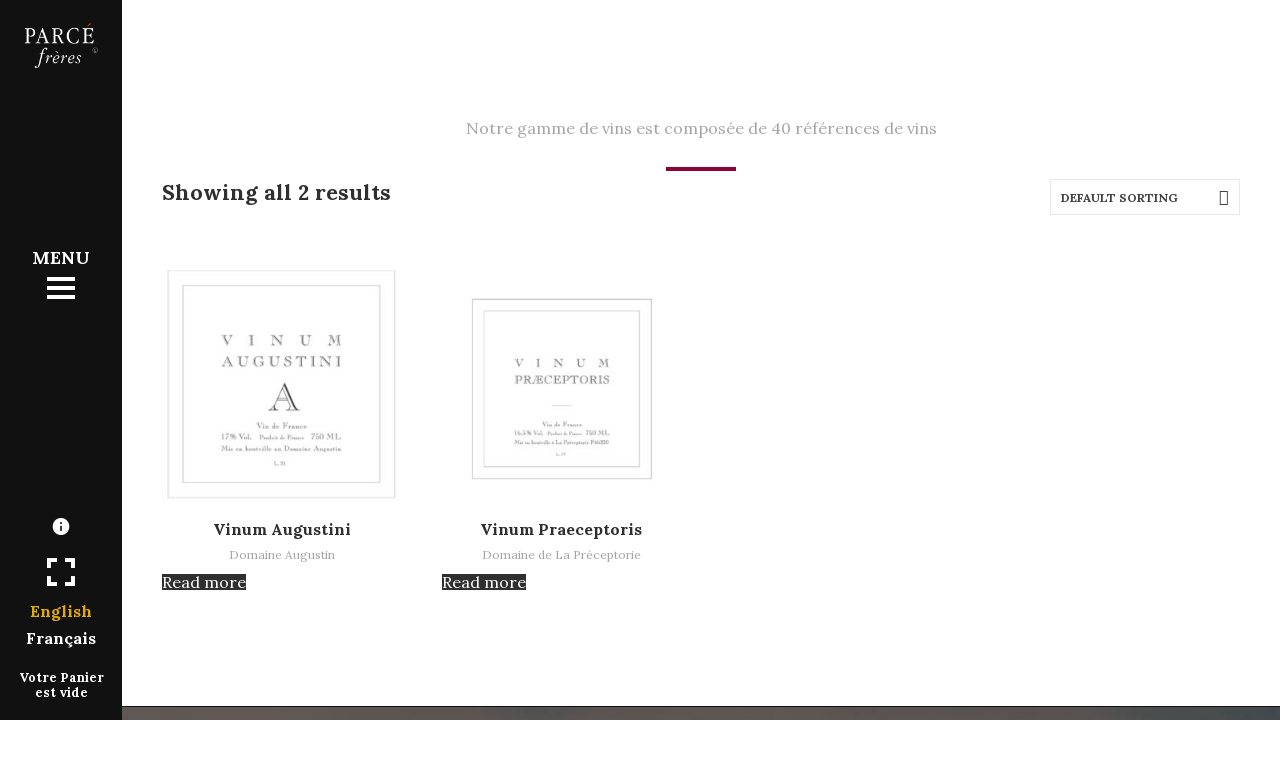

--- FILE ---
content_type: text/html; charset=UTF-8
request_url: https://www.parce-freres.com/en/etiquette-produit/rancio-en/
body_size: 23121
content:
<!doctype html>
<!--[if lt IE 7]> <html class="no-js lt-ie9 lt-ie8 lt-ie7" lang="en-US"
	prefix="og: https://ogp.me/ns#" > <![endif]-->
<!--[if IE 7]>    <html class="no-js lt-ie9 lt-ie8" lang="en-US"
	prefix="og: https://ogp.me/ns#" > <![endif]-->
<!--[if IE 8]>    <html class="no-js lt-ie9" lang="en-US"
	prefix="og: https://ogp.me/ns#" > <![endif]-->
<!--[if gt IE 8]><!-->
<html class="no-js" lang="en-US"
	prefix="og: https://ogp.me/ns#" > <!--<![endif]-->
	<head>
		<meta charset="UTF-8">
		<meta name="viewport" content="width=device-width, initial-scale = 1.0, maximum-scale=1.0, user-scalable=no" /><link rel="shortcut icon" href="https://www.parce-freres.com/wp-content/uploads/2019/04/favicon-parce-freres.jpg"><title>Rancio - Maison Parcé frères</title>
<link rel="alternate" hreflang="fr" href="https://www.parce-freres.com/etiquette-produit/rancio/" />
<link rel="alternate" hreflang="en" href="https://www.parce-freres.com/en/etiquette-produit/rancio-en/" />
<link rel="alternate" hreflang="x-default" href="https://www.parce-freres.com/etiquette-produit/rancio/" />

		<!-- All in One SEO 4.1.8 -->
		<meta name="robots" content="max-image-preview:large" />
		<link rel="canonical" href="https://www.parce-freres.com/en/etiquette-produit/rancio-en/" />
		<script type="application/ld+json" class="aioseo-schema">
			{"@context":"https:\/\/schema.org","@graph":[{"@type":"WebSite","@id":"https:\/\/www.parce-freres.com\/en\/#website","url":"https:\/\/www.parce-freres.com\/en\/","name":"Maison Parc\u00e9 fr\u00e8res","inLanguage":"en-US","publisher":{"@id":"https:\/\/www.parce-freres.com\/en\/#organization"}},{"@type":"Organization","@id":"https:\/\/www.parce-freres.com\/en\/#organization","name":"Maison Parc\u00e9 fr\u00e8res","url":"https:\/\/www.parce-freres.com\/en\/"},{"@type":"BreadcrumbList","@id":"https:\/\/www.parce-freres.com\/en\/etiquette-produit\/rancio-en\/#breadcrumblist","itemListElement":[{"@type":"ListItem","@id":"https:\/\/www.parce-freres.com\/en\/#listItem","position":1,"item":{"@type":"WebPage","@id":"https:\/\/www.parce-freres.com\/en\/","name":"Home","url":"https:\/\/www.parce-freres.com\/en\/"},"nextItem":"https:\/\/www.parce-freres.com\/en\/etiquette-produit\/rancio-en\/#listItem"},{"@type":"ListItem","@id":"https:\/\/www.parce-freres.com\/en\/etiquette-produit\/rancio-en\/#listItem","position":2,"item":{"@type":"WebPage","@id":"https:\/\/www.parce-freres.com\/en\/etiquette-produit\/rancio-en\/","name":"Rancio","url":"https:\/\/www.parce-freres.com\/en\/etiquette-produit\/rancio-en\/"},"previousItem":"https:\/\/www.parce-freres.com\/en\/#listItem"}]},{"@type":"CollectionPage","@id":"https:\/\/www.parce-freres.com\/en\/etiquette-produit\/rancio-en\/#collectionpage","url":"https:\/\/www.parce-freres.com\/en\/etiquette-produit\/rancio-en\/","name":"Rancio - Maison Parc\u00e9 fr\u00e8res","inLanguage":"en-US","isPartOf":{"@id":"https:\/\/www.parce-freres.com\/en\/#website"},"breadcrumb":{"@id":"https:\/\/www.parce-freres.com\/en\/etiquette-produit\/rancio-en\/#breadcrumblist"}}]}
		</script>
		<!-- All in One SEO -->

<link rel='dns-prefetch' href='//fonts.googleapis.com' />
<link rel='dns-prefetch' href='//s.w.org' />
<link rel="alternate" type="application/rss+xml" title="Maison Parcé frères &raquo; Feed" href="https://www.parce-freres.com/en/feed/" />
<link rel="alternate" type="application/rss+xml" title="Maison Parcé frères &raquo; Comments Feed" href="https://www.parce-freres.com/en/comments/feed/" />
<link rel="alternate" type="application/rss+xml" title="Maison Parcé frères &raquo; Rancio Tag Feed" href="https://www.parce-freres.com/en/etiquette-produit/rancio-en/feed/" />
<script type="text/javascript">
window._wpemojiSettings = {"baseUrl":"https:\/\/s.w.org\/images\/core\/emoji\/13.1.0\/72x72\/","ext":".png","svgUrl":"https:\/\/s.w.org\/images\/core\/emoji\/13.1.0\/svg\/","svgExt":".svg","source":{"concatemoji":"https:\/\/www.parce-freres.com\/wp-includes\/js\/wp-emoji-release.min.js?ver=b11c31c220bbaff2d3799710e879b5ae"}};
/*! This file is auto-generated */
!function(e,a,t){var n,r,o,i=a.createElement("canvas"),p=i.getContext&&i.getContext("2d");function s(e,t){var a=String.fromCharCode;p.clearRect(0,0,i.width,i.height),p.fillText(a.apply(this,e),0,0);e=i.toDataURL();return p.clearRect(0,0,i.width,i.height),p.fillText(a.apply(this,t),0,0),e===i.toDataURL()}function c(e){var t=a.createElement("script");t.src=e,t.defer=t.type="text/javascript",a.getElementsByTagName("head")[0].appendChild(t)}for(o=Array("flag","emoji"),t.supports={everything:!0,everythingExceptFlag:!0},r=0;r<o.length;r++)t.supports[o[r]]=function(e){if(!p||!p.fillText)return!1;switch(p.textBaseline="top",p.font="600 32px Arial",e){case"flag":return s([127987,65039,8205,9895,65039],[127987,65039,8203,9895,65039])?!1:!s([55356,56826,55356,56819],[55356,56826,8203,55356,56819])&&!s([55356,57332,56128,56423,56128,56418,56128,56421,56128,56430,56128,56423,56128,56447],[55356,57332,8203,56128,56423,8203,56128,56418,8203,56128,56421,8203,56128,56430,8203,56128,56423,8203,56128,56447]);case"emoji":return!s([10084,65039,8205,55357,56613],[10084,65039,8203,55357,56613])}return!1}(o[r]),t.supports.everything=t.supports.everything&&t.supports[o[r]],"flag"!==o[r]&&(t.supports.everythingExceptFlag=t.supports.everythingExceptFlag&&t.supports[o[r]]);t.supports.everythingExceptFlag=t.supports.everythingExceptFlag&&!t.supports.flag,t.DOMReady=!1,t.readyCallback=function(){t.DOMReady=!0},t.supports.everything||(n=function(){t.readyCallback()},a.addEventListener?(a.addEventListener("DOMContentLoaded",n,!1),e.addEventListener("load",n,!1)):(e.attachEvent("onload",n),a.attachEvent("onreadystatechange",function(){"complete"===a.readyState&&t.readyCallback()})),(n=t.source||{}).concatemoji?c(n.concatemoji):n.wpemoji&&n.twemoji&&(c(n.twemoji),c(n.wpemoji)))}(window,document,window._wpemojiSettings);
</script>
<style type="text/css">
img.wp-smiley,
img.emoji {
	display: inline !important;
	border: none !important;
	box-shadow: none !important;
	height: 1em !important;
	width: 1em !important;
	margin: 0 0.07em !important;
	vertical-align: -0.1em !important;
	background: none !important;
	padding: 0 !important;
}
</style>
	<link rel='stylesheet' id='wp-block-library-css'  href='https://www.parce-freres.com/wp-includes/css/dist/block-library/style.min.css?ver=b11c31c220bbaff2d3799710e879b5ae' type='text/css' media='all' />
<style id='wp-block-library-theme-inline-css' type='text/css'>
.wp-block-audio figcaption{color:#555;font-size:13px;text-align:center}.is-dark-theme .wp-block-audio figcaption{color:hsla(0,0%,100%,.65)}.wp-block-code>code{font-family:Menlo,Consolas,monaco,monospace;color:#1e1e1e;padding:.8em 1em;border:1px solid #ddd;border-radius:4px}.wp-block-embed figcaption{color:#555;font-size:13px;text-align:center}.is-dark-theme .wp-block-embed figcaption{color:hsla(0,0%,100%,.65)}.blocks-gallery-caption{color:#555;font-size:13px;text-align:center}.is-dark-theme .blocks-gallery-caption{color:hsla(0,0%,100%,.65)}.wp-block-image figcaption{color:#555;font-size:13px;text-align:center}.is-dark-theme .wp-block-image figcaption{color:hsla(0,0%,100%,.65)}.wp-block-pullquote{border-top:4px solid;border-bottom:4px solid;margin-bottom:1.75em;color:currentColor}.wp-block-pullquote__citation,.wp-block-pullquote cite,.wp-block-pullquote footer{color:currentColor;text-transform:uppercase;font-size:.8125em;font-style:normal}.wp-block-quote{border-left:.25em solid;margin:0 0 1.75em;padding-left:1em}.wp-block-quote cite,.wp-block-quote footer{color:currentColor;font-size:.8125em;position:relative;font-style:normal}.wp-block-quote.has-text-align-right{border-left:none;border-right:.25em solid;padding-left:0;padding-right:1em}.wp-block-quote.has-text-align-center{border:none;padding-left:0}.wp-block-quote.is-large,.wp-block-quote.is-style-large,.wp-block-quote.is-style-plain{border:none}.wp-block-search .wp-block-search__label{font-weight:700}.wp-block-group:where(.has-background){padding:1.25em 2.375em}.wp-block-separator{border:none;border-bottom:2px solid;margin-left:auto;margin-right:auto;opacity:.4}.wp-block-separator:not(.is-style-wide):not(.is-style-dots){width:100px}.wp-block-separator.has-background:not(.is-style-dots){border-bottom:none;height:1px}.wp-block-separator.has-background:not(.is-style-wide):not(.is-style-dots){height:2px}.wp-block-table thead{border-bottom:3px solid}.wp-block-table tfoot{border-top:3px solid}.wp-block-table td,.wp-block-table th{padding:.5em;border:1px solid;word-break:normal}.wp-block-table figcaption{color:#555;font-size:13px;text-align:center}.is-dark-theme .wp-block-table figcaption{color:hsla(0,0%,100%,.65)}.wp-block-video figcaption{color:#555;font-size:13px;text-align:center}.is-dark-theme .wp-block-video figcaption{color:hsla(0,0%,100%,.65)}.wp-block-template-part.has-background{padding:1.25em 2.375em;margin-top:0;margin-bottom:0}
</style>
<link rel='stylesheet' id='wc-blocks-vendors-style-css'  href='https://www.parce-freres.com/wp-content/plugins/woocommerce/packages/woocommerce-blocks/build/wc-blocks-vendors-style.css?ver=6.9.0' type='text/css' media='all' />
<link rel='stylesheet' id='wc-blocks-style-css'  href='https://www.parce-freres.com/wp-content/plugins/woocommerce/packages/woocommerce-blocks/build/wc-blocks-style.css?ver=6.9.0' type='text/css' media='all' />
<style id='global-styles-inline-css' type='text/css'>
body{--wp--preset--color--black: #000000;--wp--preset--color--cyan-bluish-gray: #abb8c3;--wp--preset--color--white: #ffffff;--wp--preset--color--pale-pink: #f78da7;--wp--preset--color--vivid-red: #cf2e2e;--wp--preset--color--luminous-vivid-orange: #ff6900;--wp--preset--color--luminous-vivid-amber: #fcb900;--wp--preset--color--light-green-cyan: #7bdcb5;--wp--preset--color--vivid-green-cyan: #00d084;--wp--preset--color--pale-cyan-blue: #8ed1fc;--wp--preset--color--vivid-cyan-blue: #0693e3;--wp--preset--color--vivid-purple: #9b51e0;--wp--preset--gradient--vivid-cyan-blue-to-vivid-purple: linear-gradient(135deg,rgba(6,147,227,1) 0%,rgb(155,81,224) 100%);--wp--preset--gradient--light-green-cyan-to-vivid-green-cyan: linear-gradient(135deg,rgb(122,220,180) 0%,rgb(0,208,130) 100%);--wp--preset--gradient--luminous-vivid-amber-to-luminous-vivid-orange: linear-gradient(135deg,rgba(252,185,0,1) 0%,rgba(255,105,0,1) 100%);--wp--preset--gradient--luminous-vivid-orange-to-vivid-red: linear-gradient(135deg,rgba(255,105,0,1) 0%,rgb(207,46,46) 100%);--wp--preset--gradient--very-light-gray-to-cyan-bluish-gray: linear-gradient(135deg,rgb(238,238,238) 0%,rgb(169,184,195) 100%);--wp--preset--gradient--cool-to-warm-spectrum: linear-gradient(135deg,rgb(74,234,220) 0%,rgb(151,120,209) 20%,rgb(207,42,186) 40%,rgb(238,44,130) 60%,rgb(251,105,98) 80%,rgb(254,248,76) 100%);--wp--preset--gradient--blush-light-purple: linear-gradient(135deg,rgb(255,206,236) 0%,rgb(152,150,240) 100%);--wp--preset--gradient--blush-bordeaux: linear-gradient(135deg,rgb(254,205,165) 0%,rgb(254,45,45) 50%,rgb(107,0,62) 100%);--wp--preset--gradient--luminous-dusk: linear-gradient(135deg,rgb(255,203,112) 0%,rgb(199,81,192) 50%,rgb(65,88,208) 100%);--wp--preset--gradient--pale-ocean: linear-gradient(135deg,rgb(255,245,203) 0%,rgb(182,227,212) 50%,rgb(51,167,181) 100%);--wp--preset--gradient--electric-grass: linear-gradient(135deg,rgb(202,248,128) 0%,rgb(113,206,126) 100%);--wp--preset--gradient--midnight: linear-gradient(135deg,rgb(2,3,129) 0%,rgb(40,116,252) 100%);--wp--preset--duotone--dark-grayscale: url('#wp-duotone-dark-grayscale');--wp--preset--duotone--grayscale: url('#wp-duotone-grayscale');--wp--preset--duotone--purple-yellow: url('#wp-duotone-purple-yellow');--wp--preset--duotone--blue-red: url('#wp-duotone-blue-red');--wp--preset--duotone--midnight: url('#wp-duotone-midnight');--wp--preset--duotone--magenta-yellow: url('#wp-duotone-magenta-yellow');--wp--preset--duotone--purple-green: url('#wp-duotone-purple-green');--wp--preset--duotone--blue-orange: url('#wp-duotone-blue-orange');--wp--preset--font-size--small: 13px;--wp--preset--font-size--medium: 20px;--wp--preset--font-size--large: 36px;--wp--preset--font-size--x-large: 42px;}.has-black-color{color: var(--wp--preset--color--black) !important;}.has-cyan-bluish-gray-color{color: var(--wp--preset--color--cyan-bluish-gray) !important;}.has-white-color{color: var(--wp--preset--color--white) !important;}.has-pale-pink-color{color: var(--wp--preset--color--pale-pink) !important;}.has-vivid-red-color{color: var(--wp--preset--color--vivid-red) !important;}.has-luminous-vivid-orange-color{color: var(--wp--preset--color--luminous-vivid-orange) !important;}.has-luminous-vivid-amber-color{color: var(--wp--preset--color--luminous-vivid-amber) !important;}.has-light-green-cyan-color{color: var(--wp--preset--color--light-green-cyan) !important;}.has-vivid-green-cyan-color{color: var(--wp--preset--color--vivid-green-cyan) !important;}.has-pale-cyan-blue-color{color: var(--wp--preset--color--pale-cyan-blue) !important;}.has-vivid-cyan-blue-color{color: var(--wp--preset--color--vivid-cyan-blue) !important;}.has-vivid-purple-color{color: var(--wp--preset--color--vivid-purple) !important;}.has-black-background-color{background-color: var(--wp--preset--color--black) !important;}.has-cyan-bluish-gray-background-color{background-color: var(--wp--preset--color--cyan-bluish-gray) !important;}.has-white-background-color{background-color: var(--wp--preset--color--white) !important;}.has-pale-pink-background-color{background-color: var(--wp--preset--color--pale-pink) !important;}.has-vivid-red-background-color{background-color: var(--wp--preset--color--vivid-red) !important;}.has-luminous-vivid-orange-background-color{background-color: var(--wp--preset--color--luminous-vivid-orange) !important;}.has-luminous-vivid-amber-background-color{background-color: var(--wp--preset--color--luminous-vivid-amber) !important;}.has-light-green-cyan-background-color{background-color: var(--wp--preset--color--light-green-cyan) !important;}.has-vivid-green-cyan-background-color{background-color: var(--wp--preset--color--vivid-green-cyan) !important;}.has-pale-cyan-blue-background-color{background-color: var(--wp--preset--color--pale-cyan-blue) !important;}.has-vivid-cyan-blue-background-color{background-color: var(--wp--preset--color--vivid-cyan-blue) !important;}.has-vivid-purple-background-color{background-color: var(--wp--preset--color--vivid-purple) !important;}.has-black-border-color{border-color: var(--wp--preset--color--black) !important;}.has-cyan-bluish-gray-border-color{border-color: var(--wp--preset--color--cyan-bluish-gray) !important;}.has-white-border-color{border-color: var(--wp--preset--color--white) !important;}.has-pale-pink-border-color{border-color: var(--wp--preset--color--pale-pink) !important;}.has-vivid-red-border-color{border-color: var(--wp--preset--color--vivid-red) !important;}.has-luminous-vivid-orange-border-color{border-color: var(--wp--preset--color--luminous-vivid-orange) !important;}.has-luminous-vivid-amber-border-color{border-color: var(--wp--preset--color--luminous-vivid-amber) !important;}.has-light-green-cyan-border-color{border-color: var(--wp--preset--color--light-green-cyan) !important;}.has-vivid-green-cyan-border-color{border-color: var(--wp--preset--color--vivid-green-cyan) !important;}.has-pale-cyan-blue-border-color{border-color: var(--wp--preset--color--pale-cyan-blue) !important;}.has-vivid-cyan-blue-border-color{border-color: var(--wp--preset--color--vivid-cyan-blue) !important;}.has-vivid-purple-border-color{border-color: var(--wp--preset--color--vivid-purple) !important;}.has-vivid-cyan-blue-to-vivid-purple-gradient-background{background: var(--wp--preset--gradient--vivid-cyan-blue-to-vivid-purple) !important;}.has-light-green-cyan-to-vivid-green-cyan-gradient-background{background: var(--wp--preset--gradient--light-green-cyan-to-vivid-green-cyan) !important;}.has-luminous-vivid-amber-to-luminous-vivid-orange-gradient-background{background: var(--wp--preset--gradient--luminous-vivid-amber-to-luminous-vivid-orange) !important;}.has-luminous-vivid-orange-to-vivid-red-gradient-background{background: var(--wp--preset--gradient--luminous-vivid-orange-to-vivid-red) !important;}.has-very-light-gray-to-cyan-bluish-gray-gradient-background{background: var(--wp--preset--gradient--very-light-gray-to-cyan-bluish-gray) !important;}.has-cool-to-warm-spectrum-gradient-background{background: var(--wp--preset--gradient--cool-to-warm-spectrum) !important;}.has-blush-light-purple-gradient-background{background: var(--wp--preset--gradient--blush-light-purple) !important;}.has-blush-bordeaux-gradient-background{background: var(--wp--preset--gradient--blush-bordeaux) !important;}.has-luminous-dusk-gradient-background{background: var(--wp--preset--gradient--luminous-dusk) !important;}.has-pale-ocean-gradient-background{background: var(--wp--preset--gradient--pale-ocean) !important;}.has-electric-grass-gradient-background{background: var(--wp--preset--gradient--electric-grass) !important;}.has-midnight-gradient-background{background: var(--wp--preset--gradient--midnight) !important;}.has-small-font-size{font-size: var(--wp--preset--font-size--small) !important;}.has-medium-font-size{font-size: var(--wp--preset--font-size--medium) !important;}.has-large-font-size{font-size: var(--wp--preset--font-size--large) !important;}.has-x-large-font-size{font-size: var(--wp--preset--font-size--x-large) !important;}
</style>
<link rel='stylesheet' id='contact-form-7-css'  href='https://www.parce-freres.com/wp-content/plugins/contact-form-7/includes/css/styles.css?ver=5.5.6' type='text/css' media='all' />
<link rel='stylesheet' id='walcf7-datepicker-css-css'  href='https://www.parce-freres.com/wp-content/plugins/date-time-picker-for-contact-form-7/assets/css/jquery.datetimepicker.min.css?ver=1.0.0' type='text/css' media='all' />
<link rel='stylesheet' id='woof-css'  href='https://www.parce-freres.com/wp-content/plugins/woocommerce-products-filter/css/front.css?ver=1.2.6.4' type='text/css' media='all' />
<style id='woof-inline-css' type='text/css'>

.woof_products_top_panel li span, .woof_products_top_panel2 li span{background: url(https://www.parce-freres.com/wp-content/plugins/woocommerce-products-filter/img/delete.png);background-size: 14px 14px;background-repeat: no-repeat;background-position: right;}
.woof_edit_view{
                    display: none;
                }

</style>
<link rel='stylesheet' id='chosen-drop-down-css'  href='https://www.parce-freres.com/wp-content/plugins/woocommerce-products-filter/js/chosen/chosen.min.css?ver=1.2.6.4' type='text/css' media='all' />
<link rel='stylesheet' id='woocommerce-layout-css'  href='https://www.parce-freres.com/wp-content/plugins/woocommerce/assets/css/woocommerce-layout.css?ver=6.3.1' type='text/css' media='all' />
<link rel='stylesheet' id='woocommerce-smallscreen-css'  href='https://www.parce-freres.com/wp-content/plugins/woocommerce/assets/css/woocommerce-smallscreen.css?ver=6.3.1' type='text/css' media='only screen and (max-width: 768px)' />
<link rel='stylesheet' id='woocommerce-general-css'  href='https://www.parce-freres.com/wp-content/plugins/woocommerce/assets/css/woocommerce.css?ver=6.3.1' type='text/css' media='all' />
<style id='woocommerce-inline-inline-css' type='text/css'>
.woocommerce form .form-row .required { visibility: visible; }
</style>
<link rel='stylesheet' id='wpml-menu-item-0-css'  href='//www.parce-freres.com/wp-content/plugins/sitepress-multilingual-cms/templates/language-switchers/menu-item/style.min.css?ver=1' type='text/css' media='all' />
<link rel='stylesheet' id='wpt-universal-css'  href='https://www.parce-freres.com/wp-content/plugins/woo-product-table/assets/css/universal.css?ver=3.1.1' type='text/css' media='all' />
<link rel='stylesheet' id='wpt-template-table-css'  href='https://www.parce-freres.com/wp-content/plugins/woo-product-table/assets/css/template.css?ver=3.1.1' type='text/css' media='all' />
<link rel='stylesheet' id='select2-css'  href='https://www.parce-freres.com/wp-content/plugins/woocommerce/assets/css/select2.css?ver=6.3.1' type='text/css' media='all' />
<link rel='stylesheet' id='verve_main_style-css'  href='https://www.parce-freres.com/wp-content/themes/verve/css/main.css?ver=1647354740' type='text/css' media='all' />
<style id='verve_main_style-inline-css' type='text/css'>
body{font-size:16px;}body,.regular_font,input,textarea {font-family:'Lora', serif;}#calendar_wrap caption,.header_font,.sod_select,.vc_tta-tabs-list {font-family:'Lora', serif;}.verve_blog_uppercased {text-transform:uppercase;}.custom_font,.custom_font .header_font,.custom_font.header_font,.extra_font,.custom_font .extra_font,.custom_font.extra_font {font-style:italic;font-family:'Lora', serif}.colored_theme_button,.theme_button,.colored_theme_button input,.theme_button input,.ghost_theme_button,.ghost_theme_button input,.vc_btn,.prk_button_like {
                font-family:'Lora', serif;}.vrv_drop_cap:first-letter {font-size:40px;color:#2f2f2f;}#vrv_comments,.prk_inner_block,.verve_gutenberg>#single_post_content>*,.verve_gutenberg #s_sec_inner>* {max-width: 1352px;}.blog_limited_width .vrv_outer_row {max-width: 1080px;margin:0px auto;}#verve_header_section,#vrv_lower {width:122px;background-color: #111111;padding:20px 15px;}#verve_header_section #vrv_lower #prk_sidebar_trigger i {font-size:20px;}@media only screen and (min-width: 768px) {.folio_menu .owl-wrapper{max-width: calc(100vw - 122px);}}#prk_hidden_menu {width:320px;margin-left:-198px;}#verve_ajax_container,#prk_footer_outer,#vrv_sticky_menu,#prk_header_page,#prk_footer_wrapper.with_mirror {padding-left:122px;}.verve_showing_menu #prk_hidden_menu {margin-left:122px;}.verve_showing_menu #verve_ajax_container,.verve_showing_menu #prk_footer_outer,.verve_showing_menu #vrv_sticky_menu,.verve_showing_menu #prk_header_page,.verve_showing_menu #prk_footer_wrapper.with_mirror {margin-left:320px;}.verve_ready #prk_main_loader {margin-left:27px;}#prk_hidden_menu_inner .prk_popper_menu>li .sub-menu {padding-bottom:20px;}#prk_hidden_menu_inner .prk_popper_menu>li .sub-menu>li:last-child>.sub-menu {padding-bottom:0px;}.sub-menu .verve_menu_label {height:24px;}.prk_menu_sized,.verve-menu-ul {font-style:normal;}.prk_menu_sized>li>a,.prk_popper_menu>li>a {font-weight:400;font-size:20px;}#prk_hidden_menu_inner .prk_popper_menu>li>a {color:#FFFFFF;}.prk_popper_menu>.vrv_iconized i {font-size:16px;}.prk_popper_menu>li .sub-menu .vrv_iconized i {font-size:12px;}#prk_hidden_menu_inner .prk_popper_menu>li:hover>a,#prk_hidden_menu_inner .prk_popper_menu>li.active>a,#prk_hidden_menu_inner .prk_popper_menu>li.active_parent>a,#prk_header_page .widget_nav_menu li a:hover {color:#e2a90b;}#prk_hidden_menu_inner .prk_popper_menu .sub-menu li a {font-weight:600;font-size:18px;height:24px;line-height:24px;color:#969696;}#prk_hidden_menu .prk_popper_menu>li .sub-menu .vrv_iconized i {height:24px;line-height:24px;}#prk_hidden_menu .verve_hover_sub.menu-item-has-children>a:before {background-color: #e2a90b;}#prk_hidden_menu_inner .prk_popper_menu .sub-menu li.active>a,#prk_hidden_menu_inner .prk_popper_menu .sub-menu li>a:hover {color:#e2a90b;}#prk_hidden_menu {background-color: #171717;}#prk_hidden_menu {border-right: 1px solid #171717;}#verve_header_section,#verve_header_section .vrv_bicon a {color: #FFFFFF;}#verve_header_section .vrv_bicon:hover,#verve_header_section .vrv_bicon a:hover {color: #e2a90b;}.prk_menu_block {background-color: #FFFFFF;}.prk_menu_block:after,#prk_hidden_menu_inner .prk_popper_menu>li>a:before {background-color: #e2a90b;}.hover_blocks #prk_blocks_wrapper:before,.verve_showing_menu #prk_blocks_wrapper:before {color: #e2a90b;}#prk_blocks_wrapper:before {content: 'MENU';}.prk_menu_sized>li>a,#prk_hidden_menu .prk_popper_menu>.vrv_iconized i {height:40px;line-height:40px;}.verve_menu_label {height:40px;}#prk_hidden_menu a,#prk_hidden_menu {color:#ffffff;}#body_hider {background-color:rgba(25, 25, 25 ,0.85);}#prk_footer_wrapper {background-image: url('https://www.parce-freres.com/wp-content/uploads/2019/04/footer-image-parce.jpg');background-position: center top;}#prk_footer_wrapper {background-color:#111111;font-size:13px;}#prk_footer_sidebar .simple_line {border-bottom-color: rgba(234, 234, 234 ,0.2);}#prk_footer_sidebar table {border-top-color: rgba(234, 234, 234 ,0.2);}#prk_footer_sidebar table {border-left-color: rgba(234, 234, 234 ,0.2);}#prk_footer_sidebar .pirenko_highlighted,#verve_main_wrapper #prk_footer_sidebar .tagcloud a, #verve_main_wrapper #prk_footer_sidebar #wp-calendar th, #verve_main_wrapper #prk_footer_sidebar #wp-calendar td {border-color: rgba(234, 234, 234 ,0.2);}#prk_footer_sidebar ::-webkit-input-placeholder {color: #eaeaea;}#prk_footer_sidebar :-moz-placeholder {color: #eaeaea;}#prk_footer_sidebar ::-moz-placeholder {color: #eaeaea;}#prk_footer_sidebar :-ms-input-placeholder {color: #eaeaea;}#prk_footer_sidebar .zero_color,#prk_footer_sidebar a.zero_color,#prk_footer_sidebar .zero_color a,#verve_main_wrapper #prk_footer .prk_twt_body .twt_in a.body_colored,#prk_footer_sidebar a.twitter_time {color:#ffffff;}#prk_footer_sidebar,#prk_footer_sidebar a,#prk_after_widgets,#prk_footer_sidebar #prk_after_widgets a,#prk_footer_sidebar .pirenko_highlighted,#prk_footer_wrapper .small_headings_color,#verve_main_wrapper #prk_footer_sidebar .tagcloud a,#verve_main_wrapper #prk_footer_sidebar a.body_colored {color:#eaeaea;}#prk_after_widgets {background-color:#111111;}#prk_footer_wrapper {border-top: 1px solid #111111}#prk_hidden_menu a:hover,#top_form_close:hover {color:#8c0138;}#vrv_sticky_menu {background-color: #f4f4f4;color:#191919;}#vrv_sticky_menu a {color:#191919;}#vrv_sticky_menu {border-bottom: 1px solid #eaeaea}#prk_hidden_bar {width:400px;background-color:#171717;font-size:14px;}#prk_hidden_bar,#prk_hidden_bar .body_colored {color:#bbbbbb;}#prk_hidden_bar a,#prk_hidden_bar a:hover,#prk_hidden_bar .zero_color,#prk_hidden_bar .not_zero_color {color:#ffffff;}#prk_hidden_bar .simple_line {border-bottom: 1px solid #252525;}#prk_hidden_bar .widget-title:after {background-color: #252525;}#prk_hidden_bar .mCSB_scrollTools .mCSB_draggerRail {background-color: #252525}#prk_hidden_bar .mCSB_scrollTools .mCSB_dragger .mCSB_dragger_bar {background-color:#ffffff;}#prk_hidden_bar .pirenko_highlighted {color:#bbbbbb;border-color:rgba(187, 187, 187 ,0.2);}.st_logo_on_left #prk_hidden_bar {margin-left:-278px;}.verve_showing_sidebar #prk_hidden_bar {margin-left:122px;}.verve_showing_sidebar #verve_ajax_container,.verve_showing_sidebar #prk_footer_outer,.verve_showing_sidebar #vrv_sticky_menu,.verve_showing_sidebar #prk_header_page,.verve_showing_sidebar #prk_footer_wrapper.with_mirror {margin-left:400px;}.blog_info_wrapper, .blog_info_wrapper .zero_color, .blog_info_wrapper .zero_color a, .blog_info_wrapper a.zero_color, .vrv_featured_header #single_blog_info,.vrv_featured_header #single_blog_info .zero_color, .vrv_featured_header #single_blog_info .small_headings_color,.vrv_featured_header #single_blog_info .small_headings_color a,.vrv_featured_header .verve_read a {color:#ffffff;}.topped_content.vertical_forced_row>.columns>div {padding-top:320px;}.page-prk-blog-masonry .blog_entry_li .masonry_inner, .page-prk-blog-full .blog_entry_li {background-color:#fdfdfd;}.body_bk_color,.vrv_thumb_tag,.body_bk_color a,.body_bk_color a:hover {color:#ffffff;}.grid_colored_block {background-color: rgba(17, 17, 17 ,0.85);}.verve_liner {border-bottom-color:#8c0138;}.prk_grid-button .prk_grid {background: #a5a5a5;color: #a5a5a5;}.prk_grid-button.prk_rearrange:hover .prk_grid {background: #8c0138;color: #8c0138;}.vrv_thumb_tag {background-color:#8c0138;}.colored_theme_button input,.colored_theme_button a,.theme_button input,.theme_button a,.ghost_theme_button a, .ghost_theme_button input {text-transform:uppercase;}#verve_main_wrapper .colored_theme_button input,#verve_main_wrapper .colored_theme_button a,#verve_main_wrapper .theme_button input,#verve_main_wrapper .theme_button a,#verve_main_wrapper .ghost_theme_button a,#verve_main_wrapper .ghost_theme_button input {-webkit-border-radius: 0px;border-radius: 0px;color:#FFFFFF}.theme_button input,.theme_button a,.theme_button.vrv_button_off a:hover,.verve_btn_like .owl-page:before {background-color:#2f2f2f;border-color:#2f2f2f;}.theme_button input:after,.theme_button a:after,#single_blog_info .theme_button a:after {background-color:#8c0138;}.colored_theme_button input,.colored_theme_button a,.prk_minimal_button>span.current {background-color:#8c0138;border-color:#8c0138;}.colored_theme_button a:after {background-color:#2f2f2f;}.colored_theme_button input:hover {background-color:#2f2f2f;}#verve_main_wrapper .tagcloud a {border-color:#e8e8e8;}#verve_main_wrapper .ghost_theme_button a,#verve_main_wrapper .ghost_theme_button input {-webkit-box-shadow:inset 0px 0px 0px 1px #2f2f2f;-moz-box-shadow:inset 0px 0px 0px 1px #2f2f2f;box-shadow:inset 0px 0px 0px 1px #2f2f2f;color:#2f2f2f;}#verve_main_wrapper .ghost_theme_button a:after,#verve_main_wrapper .ghost_theme_button input:after {color:#ffffff;background-color:#2f2f2f;}#verve_main_wrapper .ghost_theme_button.colored a {-webkit-box-shadow:inset 0px 0px 0px 1px #8c0138px #8c0138;-moz-box-shadow:inset 0px 0px 0px 1px #8c0138;box-shadow:inset 0px 0px 0px 1px #8c0138;color:#8c0138;}.social_img_wrp.verve_envelope-o {border-color:#8c0138;color:#8c0138;}#verve_main_wrapper .ghost_theme_button.colored a:hover {color:#ffffff;background-color:#8c0138;}#verve_main_wrapper .theme_button a:hover,#verve_main_wrapper .colored_theme_button a:hover {color:#FFFFFF}body,#verve_ajax_container,.vrv_bk_site,.verve_theme .mfp-bg,.featured_owl,.sod_select:after,.sod_select,.sod_select .sod_list_wrapper,.folio_always_title_only .centerized_father, .folio_always_title_and_skills .centerized_father {background-color:#ffffff;}body,.body_colored,.body_colored a,a.body_colored {color:#404142;}.zero_color,a.zero_color,.zero_color a,.vc_tta-accordion a,.vc_tta-accordion a:hover,.verve_folio_filter ul li a:hover, .verve_blog_filter ul li a:hover,.verve_folio_filter ul li.active a, .verve_blog_filter ul li.active a,.folio_always_title_and_skills .prk_ttl .body_bk_color,.verve_theme #verve_main_wrapper .prk_sharrre_wrapper .prk_sharrre_email a {color:#2f2f2f;}.verve_theme #verve_main_wrapper .prk_sharrre_wrapper .prk_sharrre_email:hover {background-color:#2f2f2f;}a,a:hover, #prk_hidden_bar a:hover,a.small_headings_color:hover,.small_headings_color a:hover,a.zero_color:hover,.zero_color a:hover,.small_headings_color a.not_zero_color,.not_zero_color,#prk_footer_sidebar a:hover,#prk_after_widgets a:hover,#verve_main_wrapper #prk_footer .prk_twt_body .twt_in a.body_colored:hover,#verve_main_wrapper .prk_twt_ul i:hover {color:#8c0138;}.prk_caption,.prk_price_header,.prk_button_like,.verve_envelope-o .bg_shifter {background-color:#8c0138;color:#ffffff}.ball-triangle-path>div {border-color:#8c0138;}.rectangle-bounce>div {background-color:#8c0138;}.site_background_colored a,a.site_background_colored,.site_background_colored,.owl-numbers,.prk_minimal_button>span.current,.verve_theme #verve_main_wrapper .prk_sharrre_wrapper .sharrre:hover a {color:#ffffff}a.small_headings_color,.small_headings_color a,.small_headings_color,.sod_select.open:before,.sod_select .sod_option.selected:before,.sod_select.open,.folio_always_title_and_skills .inner_skills.body_bk_color {color:#a5a5a5;}.sod_select .sod_option.active {background-color:rgba(165, 165, 165 ,0.15);}.blog_fader_grid {background-color:rgba(17, 17, 17 ,0.6);}ol.commentlist>li,#wp-calendar th,#wp-calendar td,.simple_line,.verve_theme .testimonials_stack .item {border-bottom: 1px solid #e8e8e8;}.prk_bordered_top,table {border-top: 1px solid #e8e8e8;}.prk_bordered_bottom,.prk_vc_title:before,.prk_vc_title:after,th,td {border-bottom: 1px solid #e8e8e8;}.prk_bordered_right,th,td {border-right: 1px solid #e8e8e8;}.prk_bordered_left,table {border-left: 1px solid #e8e8e8;}.prk_bordered,.prk_minimal_button a, .prk_minimal_button span, .prk_minimal_button input {border: 1px solid #e8e8e8;}#in_touch:before, #vrv_right_sidebar .widget-title:after {background-color: #e8e8e8;}.sod_select,.sod_select:hover,.sod_select.open,.sod_select .sod_list_wrapper {border: 1px solid #e8e8e8;}.pirenko_highlighted {border: 1px solid #e8e8e8;background-color:#ffffff;color:#404142;}#top_form_close,#searchform_top .pirenko_highlighted {color:#ffffff;}.pirenko_highlighted::-webkit-input-placeholder {color: #404142;}.pirenko_highlighted:-moz-placeholder {color: #404142;}.pirenko_highlighted::-moz-placeholder {color: #404142;}.pirenko_highlighted:-ms-input-placeholder {color: #404142;}.prk_blockquote.plain {border-left-color: #8c0138;}#verve_main_wrapper .pirenko_highlighted:focus {border-color:rgba(140, 1, 56 ,0.65);background-color:rgba(140, 1, 56 ,0.05);color:#8c0138;}#verve_main_wrapper .pirenko_highlighted.vrv_plain:focus {border: 1px solid #e8e8e8;background-color:#ffffff;color:#404142;}.verve_theme .vc_progress_bar .vc_single_bar {background-color:#ffffff;}.author .prk_author_avatar img {border:6px solid #ffffff;}#verve_heading_line {border-color: #8c0138;}.prk_blockquote.vrv_active_colored .in_quote:after {border-color: rgba(0,0,0,0) rgba(0,0,0,0) #ffffff rgba(0,0,0,0);}.ui-accordion .ui-accordion-header,.vc_tta-tabs .vc_tta-tabs-list li,.vc_tta-accordion .vc_tta-panel .vc_tta-panel-heading {background-color:rgba(232, 232, 232 ,0.4);}.vc_tta-tabs .vc_tta-tabs-list li a,.ui-accordion .ui-accordion-header a {color:#404142;}.vc_tta-tabs .vc_tta-tabs-list li.vc_active a,.verve_theme .vc_tta-tabs .vc_tta-tabs-list li:hover a, .ui-accordion .ui-accordion-header.ui-state-hover a,.ui-accordion .ui-accordion-header.ui-state-active a {color:#8c0138;}.vc_tta-panels .vc_tta-panel-body,.ui-accordion .ui-accordion-header,.vc_tta-tabs-container .vc_tta-tabs-list li {border:1px solid #e8e8e8;}.vc_tta-accordion .vc_tta-panel-heading {border:1px solid #e8e8e8;}.vc_tta-container .vc_tta-tabs-list .vc_tta-tab.vc_active,.vc_tta-container .vc_tta-tabs-list .vc_tta-tab:hover,.vc_tta-panels .vc_tta-panel,.vc_tta-accordion .vc_tta-panel-body {background-color:#ffffff;}.vc_tta-tabs.vc_tta-tabs-position-top .vc_tta-tabs-container .vc_tta-tabs-list li.vc_active {border-bottom:1px solid #ffffff;}.vc_tta-tabs.vc_tta-tabs-position-bottom .vc_tta-tabs-container .vc_tta-tabs-list li.vc_active {border-top:1px solid #ffffff;}.vc_tta-tabs.vc_tta-tabs-position-left .vc_tta-tabs-container .vc_tta-tabs-list li.vc_active {border-right:1px solid #ffffff;}.vc_tta-tabs.vc_tta-tabs-position-right .vc_tta-tabs-container .vc_tta-tabs-list li.vc_active {border-left:1px solid #ffffff;}@media(max-width:600px) {.vc_tta-tabs.vc_tta-tabs-position-left .vc_tta-tabs-container .vc_tta-tabs-list li.vc_active {border-right:1px solid #e8e8e8;}.vc_tta-tabs.vc_tta-tabs-position-right .vc_tta-tabs-container .vc_tta-tabs-list li.vc_active {border-left:1px solid #e8e8e8;}}.owl-page:before {background-color:#ffffff; border:1px solid #ffffff;}.vrv_btn_like .owl-page:before {background-color:#171717; border:1px solid #171717;}.vrv_multi_spinner {border: 3px solid rgba(47, 47, 47 ,0.3);border-right-color:#2f2f2f;border-left-color:#2f2f2f;}#verve_main_wrapper .owl-wrapper .ghost_theme_button a,#verve_main_wrapper .owl-wrapper .ghost_theme_button input {-webkit-box-shadow:inset 0px 0px 0px 1px #FFFFFF;-moz-box-shadow:inset 0px 0px 0px 1px #FFFFFF;box-shadow:inset 0px 0px 0px 1px #FFFFFF;color: #FFFFFF;}#verve_main_wrapper .owl-wrapper .ghost_theme_button a:hover,#verve_main_wrapper .owl-wrapper .ghost_theme_button input:hover {background-color: #FFFFFF;color: #171717;}.owl-prev,.owl-next,.member_colored_block_in,.owl-controls .owl-buttons div {background-color:#171717;}.owl-controls .site_background_colored,.member_colored_block, .member_colored_block .verve_member_links a {color:#FFFFFF;}.testimonials_slider.owl-theme.vrv_squared .owl-page.active:before {background-color:#8c0138;border-color:#8c0138;}.vrv_search_results #classic_title_wrapper {background-image: url(https://www.parce-freres.com/wp-content/uploads/2017/05/accueil-vins-parce-freres.jpg);}.vrv_search_results #single_page_title {color:#FFFFFF;}.error404 #verve_main_wrapper #verve_content {background-image: url(https://www.parce-freres.com/wp-content/uploads/2019/04/velo-colorise.jpg);}#verve_content.vrv_error404 p,.error404 #verve_main_wrapper #vrv_404_title .zero_color, .error404 #verve_main_wrapper #vrv_404_title .not_zero_color {color:#ffffff;}.vrv_error404 .columns.simple_line {margin-top: -16px;visibility:hidden;}#vrv_overlayer, .folio_panels .grid_colored_block {background-color:#FFFFFF;}#vrv_ajax_portfolio .simple_line {border-bottom-color:#e8e8e8;}#vrv_ajax_portfolio .prk_bordered_top {border-top-color:#e8e8e8;}#vrv_ajax_portfolio #vrv_nav_divider {border-left: 1px solid #e8e8e8;}#vrv_ajax_portfolio .prk_bordered_bottom {border-bottom-color: #e8e8e8;}#vrv_ajax_portfolio .verve_liner {border-bottom-color:#494f55;}#vrv_ajax_portfolio .prk_grid-button .prk_grid {color:#404142;background:#404142;}#vrv_ajax_portfolio {color:#404142;}#vrv_ajax_portfolio .zero_color, #vrv_ajax_portfolio a.zero_color,#vrv_ajax_portfolio .zero_color a {color:#191919;}#vrv_ajax_portfolio .small_headings_color, #vrv_ajax_portfolio a.small_headings_color,#vrv_ajax_portfolio .small_headings_color a {color:#b2b2b2;}#vrv_ajax_portfolio .vrv_multi_spinner {border: 3px solid rgba(25, 25, 25 ,0.3);border-right-color:#191919;border-left-color:#191919;}.min_read_text {display:none;}.my-mfp-zoom-in.mfp-ready.mfp-bg {filter: alpha(opacity=95);opacity:0.95;}.verve_theme .mfp-arrow-left,.verve_theme .mfp-arrow-right,.verve_theme .mfp-counter,.verve_theme .mfp-title,#mfp-vrv {color:#404142;
        }.mfp-close_inner:before,.mfp-close_inner:after{background-color:#404142;}#prk_mobile_bar .body_colored a,#prk_mobile_bar a.body_colored,#prk_mobile_bar .body_colored,#prk_mobile_bar,#prk_mobile_bar a {color: #969696; }#prk_mobile_bar a:hover,#prk_mobile_bar .active>a,#prk_mobile_bar .zero_color,#prk_mobile_bar .zero_color a {color: #ffffff;}#prk_mobile_bar #mirror_social_nets,#prk_mobile_bar_inner>.header_stack {border-bottom: 1px solid rgba(150, 150, 150 ,0.2);}#prk_mobile_bar .pirenko_highlighted {border: 1px solid rgba(150, 150, 150 ,0.2);}#prk_mobile_bar .mCSB_scrollTools .mCSB_draggerRail {background-color: rgba(150, 150, 150 ,0.2);}#prk_mobile_bar .mCSB_scrollTools .mCSB_dragger .mCSB_dragger_bar {background-color: #ffffff}#prk_mobile_bar {background-color: #111111;border-left: 1px solid #111111;}.menu_at_top #body_hider {background-color:rgba(25, 25, 25 ,0.75);}.menu_at_top #verve_logo_after {margin-top: 3px;}.vrv_shadowed {-webkit-box-shadow:0px 6px 16px rgba(234, 234, 234 ,0.05);box-shadow:0px 6px 16px rgba(234, 234, 234 ,0.05);
            }.prk_menu_sized .sub-menu li a {font-weight:600;font-size:18px;}#verve_to_top {color: #FFFFFF; background-color: #171717;}#verve_to_top:hover,.vrv_active_colored {background-color: #8c0138;}.vrv_tmmarker{background-color: #404142;}.woocommerce-account h3, .woocommerce-account h2,.woocommerce .cart-collaterals h2,.woocommerce-result-count,.verve_woo_add_button,.woocommerce-checkout .woocommerce h2,.woocommerce-checkout .woocommerce h3,.woocommerce-checkout .woocommerce h4,.woocommerce #order_review_heading,.woocommerce #customer_details h3, .woocommerce #reply-title, .verve_woo_product_info h3,.woocommerce-tabs .tabs,.woocommerce .summary h1,.woocommerce .related>h3,.woocommerce .related>h2,.woocommerce .price,.woocommerce .amount,.woocommerce .product-title,.woocommerce #verve_main_wrapper #verve_content input#submit,.woocommerce #verve_main_wrapper #verve_content input[type='submit'] {font-family:'Lora', serif}#verve_main_wrapper #verve_content .cart-collaterals table,#verve_main_wrapper #verve_content .shop_table,#verve_main_wrapper .woocommerce textarea, #verve_main_wrapper .woocommerce input,.woocommerce #verve_main_wrapper div.product .woocommerce-tabs .tabs li,.woocommerce-tabs .panel,.woocommerce .quantity input.qty,.woocommerce #verve_content .quantity input.qty,.woocommerce-page .quantity input.qty,.woocommerce-page #verve_content .quantity input.qty,.shop_table,.woocommerce #payment,.woocommerce .widget_product_search #s {border: 1px solid #e8e8e8;}#verve_main_wrapper .woocommerce textarea:focus, #verve_main_wrapper .woocommerce input:focus,.woocommerce .quantity input.qty:focus,.woocommerce #verve_content .quantity input.qty:focus,.woocommerce-page .quantity input.qty:focus,.woocommerce-page #verve_content .quantity input.qty:focus,.woocommerce .widget_product_search #s:focus {border-color:rgba(140, 1, 56 ,0.65);background-color:rgba(140, 1, 56 ,0.05);color:#8c0138;}#verve_main_wrapper #verve_content .cart-collaterals table {border-top: 0px solid #e8e8e8;}.woocommerce table.shop_table tbody th, .woocommerce table.shop_table tfoot td, .woocommerce table.shop_table tfoot th,#verve_main_wrapper #verve_content .cart-collaterals .cart_totals tr th,#verve_main_wrapper #verve_content .cart-collaterals .cart_totals tr td,#verve_main_wrapper #verve_content table.shop_table td {border-top:1px solid #e8e8e8;}#verve_main_wrapper #verve_content .woocommerce .button.alt,#verve_main_wrapper #verve_content .woocommerce .button,#verve_main_wrapper .woocommerce .button,.woocommerce #verve_main_wrapper #verve_content input#submit,.woocommerce #verve_main_wrapper #verve_content input[type='submit'] {background: #2f2f2f;}#verve_main_wrapper #verve_content .woocommerce .button:hover,#verve_main_wrapper .woocommerce .button:hover,.woocommerce span.onsale,.woocommerce .widget_product_search #searchsubmit:hover,.woocommerce #verve_main_wrapper #verve_content input#submit:hover,.woocommerce #verve_main_wrapper #verve_content input[type='submit']:hover {background:#8c0138;}#verve_main_wrapper #verve_content .woocommerce .button.alt,#verve_main_wrapper #verve_content .woocommerce .button,#verve_main_wrapper .woocommerce .button, .verve_woo_add_button,.woocommerce #verve_main_wrapper #verve_content input#submit,.woocommerce #verve_main_wrapper #verve_content input[type='submit'] {color:#ffffff;}.woocommerce #verve_main_wrapper #verve_content div.product .woocommerce-tabs ul.tabs li.active {background: #ffffff;border-bottom-color: #ffffff;}.verve_woo_add_button {background:#171717;}html .woocommerce .star-rating span {color: #8c0138;}#verve_main_wrapper #vrv_right_sidebar ul.product_list_widget li a,.woocommerce .verve_woo_checkout h3,.woocommerce .customer_details dt,.shipping_calculator h2 a,.woocommerce-checkout ul.order_details,.woocommerce-checkout table.order_details tfoot>tr:last-child,.woocommerce-checkout .addresses h3,.woocommerce #order_review_heading, .woocommerce #customer_details h3,.woocommerce .order-total,.woocommerce-result-count,.pp_woocommerce .pp_description,.woocommerce #verve_main_wrapper .woocommerce-tabs .tabs li a,#verve_main_wrapper .woocommerce #verve_content .price,#verve_main_wrapper .woocommerce .price,#verve_main_wrapper .woocommerce #verve_content ins .amount,#verve_main_wrapper .woocommerce ins .amount,#verve_main_wrapper .woocommerce .product_title,#verve_main_wrapper .woocommerce .product_meta,#verve_main_wrapper .woocommerce h2,.woocommerce nav.woocommerce-pagination ul li a:hover, .woocommerce nav.woocommerce-pagination ul li span.current,.woocommerce table th,.woocommerce-account h3 {color: #2f2f2f;}.woocommerce .verve_woo_thankyou header h2,.woocommerce .simple_line,.woocommerce-checkout #verve_main_wrapper h3,.woocommerce table.shop_table th,.woocommerce #verve_main_wrapper .woocommerce-tabs ul.tabs:before {border-bottom-color:#e8e8e8;}.woocommerce #verve_main_wrapper .woocommerce-tabs .tabs li.active {border-bottom-color:#ffffff;}#verve_main_wrapper .price del, #verve_main_wrapper .woocommerce .price del, .woocommerce #verve_main_wrapper .price del {color:#a5a5a5;}.products_ul_slider .owl-buttons i{color: #FFFFFF}.woocommerce-MyAccount-navigation ul>li:first-child {border-top: 1px solid #e8e8e8;}.woocommerce-MyAccount-navigation ul>li {border-bottom: 1px solid #e8e8e8;}.woocommerce .order_details li {border-right-color: #e8e8e8;}.woocommerce nav.woocommerce-pagination ul li a {color: #404142;}.verve_woo_el_wrapper,#verve_main_wrapper #vrv_right_sidebar ul.product_list_widget li,.woocommerce-checkout #payment ul.payment_methods {border-bottom:1px solid #e8e8e8;}.cart_totals table,.woocommerce-checkout #payment,.shop_table,.woocommerce .woocommerce-error,.woocommerce .woocommerce-info,.woocommerce .woocommerce-message,.woocommerce #verve_main_wrapper #verve_content div.product .woocommerce-tabs ul.tabs li {background:#e8e8e8;background:rgba(232, 232, 232 ,0.4);}.woocommerce button.button,.woocommerce input.button,.woocommerce a.button {font-family:'Lora', serif;}.verve_on_mobile #prk_fs_wrapper {display:none !important;}
p {text-align:justify}
.prk_menu_sized>li>a, .prk_popper_menu>li>a,#prk_hidden_menu_inner .prk_popper_menu .sub-menu li a {
    font-weight: 400;
    font-size: 17px!important;
}
a .prk_left_floated {
    color: #2f2f2f!important;
}
.verve_woo_add_button {
    background: #d6d6d6;
}
#verve_main_wrapper .woocommerce input#submit, #verve_main_wrapper .woocommerce input[type="submit"], #verve_main_wrapper .woocommerce #verve_content .button, #verve_main_wrapper .woocommerce .button, .woocommerce-page #verve_main_wrapper input#submit, .woocommerce-page #verve_main_wrapper input[type="submit"], .woocommerce-page #verve_main_wrapper #verve_content .button, .woocommerce-page #verve_main_wrapper .button {font-weight:400}
.woocommerce-product-details__short-description h3 {margin:18px 0 10px 0}
.woocommerce-product-details__short-description p {text-align:justify}
.woocommerce #verve_main_wrapper #verve_content input#submit, .woocommerce #verve_main_wrapper #verve_content input[type='submit']{color:#404142;text-align:center;display:inline-block;margin:25px 2%;font-family:sans-serif;font-size:1.1em;font-weight:100;border:3px double #d6d6d6;background-color:transparent}
a.buttontelecharge {color:#404142;width:45%;text-align:center;display:inline-block;padding:10px 5px;margin:25px 2%;font-family:sans-serif;font-size:1.1em;font-weight:100;border:3px double #d6d6d6;}
a.buttontelecharge:hover,.woocommerce #verve_main_wrapper #verve_content input#submit:hover{color:#ddd;background-color:#232425;transition:800ms}
.woocommerce.single-product #verve_main_wrapper #verve_ajax_container .woocommerce-tabs #comments>h2, .woocommerce.single-product #verve_main_wrapper #verve_ajax_container .woocommerce-tabs #tab-description>h2,.woocommerce.single-product #verve_main_wrapper #verve_ajax_container .woocommerce-tabs #comments>h3, .woocommerce.single-product #verve_main_wrapper #verve_ajax_container .woocommerce-tabs #tab-description>h3{display:block}
.price {display:none}
.single-product h1 ,.single-product h2,.single-product h3{font-weight:400!important}
.single-product h1:first-letter {color:#7f1b37}
.single-product h2 {text-decoration:underline;text-decoration-color:#7f1b37;font-size:1.2em!important;margin-bottom:28px}
.single-product h3 {font-size:1.4em}
.woocommerce-Tabs-panel h2:nth-child(2) {text-decoration:underline;text-decoration-color:#7f1b37;text-decoration-line:1px}
#verve_logos_wrapper img {width:80%}
h3.small {font-size: 1.95em;font-weight: 500;
}
.verve_theme #verve_main_wrapper .theme_button input {padding:12px 20px 16px 20px;}
#prk_footer_sidebar {text-align:center}
#verve_main_wrapper .woocommerce .verve_woo_product_info, .woocommerce-page #verve_main_wrapper .verve_woo_product_info {width:100%}
#verve_main_wrapper .woocommerce ul.products li.product h3,#verve_main_wrapper .woocommerce .products_ul_slider li.product h3, #verve_main_wrapper .woocommerce ul.products li.product h3, .woocommerce-page #verve_main_wrapper .products_ul_slider li.product h3, .woocommerce-page #verve_main_wrapper ul.products li.product h3 {
    padding: 0px;
    text-align: center;
}
#verve_main_wrapper .woocommerce .verve_woo_hidden, .woocommerce-page #verve_main_wrapper .verve_woo_hidden {
    display: block;
    text-align: center;
}a .prk_left_floated{color:#e2a90b}
.prk_right_floated.verve_fa-shopping-cart{display:none}
.woocommerce.single-product #verve_main_wrapper #verve_ajax_container .woocommerce-tabs #tab-description>h2:first-child {display:none!important;visibility:hidden}
#prk_footer .verve_address_icon {display:none;}
#prk_footer a {color:#fff;}
#espacepro {font-weight: 600;}
#espacepro a {color:#fff;}
#espacepro a:hover {color:#e2a90b;}
.verve_vcard .verve_after_vcard_icon {padding-left: 0px;}
.woocommerce-MyAccount-navigation .woocommerce-MyAccount-navigation-link--orders,.woocommerce-MyAccount-navigation .woocommerce-MyAccount-navigation-link--downloads {display:none;}
.verve_after_vcard_icon {text-indent:20px}
.menu_at_top #verve_header_section #espacepro {bottom:0px;}
ul.unstyled li a{color:#fff;}
ul.unstyled li a:hover,ul.unstyled li {color:#e2a90b;}
#verve_extra_bar li {width: 100%;text-align: center;}
#espacepromobi {
    display: block;
    position: absolute;
    width: 100%;
    text-align: center;
    left: 0px;
    height: 30px;
    top: 16px;
}
#espacepromobi a {
    font-weight: 600;
    color: #fff;
}
#vrv_side_menu {top:40%!important;}
#prk_hidden_menu_inner .prk_popper_menu .sub-menu {display: block!important;}
#prk_hidden_menu_inner .prk_popper_menu>li .sub-menu {padding-bottom: 10px;}
</style>
<link rel='stylesheet' id='vrv_google_fonts-css'  href='https://fonts.googleapis.com/css?family=Lora%3A400%2C700%2C400italic%7CLora%3A400%2C700%2C400italic%7CLora%3A400%2C700%2C400italic&#038;subset=latin%2Clatin-ext' type='text/css' media='all' />
<script type='text/javascript' src='https://www.parce-freres.com/wp-includes/js/jquery/jquery.min.js?ver=3.6.0' id='jquery-core-js'></script>
<script type='text/javascript' id='wpml-cookie-js-extra'>
/* <![CDATA[ */
var wpml_cookies = {"wp-wpml_current_language":{"value":"en","expires":1,"path":"\/"}};
var wpml_cookies = {"wp-wpml_current_language":{"value":"en","expires":1,"path":"\/"}};
/* ]]> */
</script>
<script type='text/javascript' src='https://www.parce-freres.com/wp-content/plugins/sitepress-multilingual-cms/res/js/cookies/language-cookie.js?ver=4.5.5' id='wpml-cookie-js'></script>
<script type='text/javascript' src='https://www.parce-freres.com/wp-content/plugins/woocommerce/assets/js/jquery-blockui/jquery.blockUI.min.js?ver=2.7.0-wc.6.3.1' id='jquery-blockui-js'></script>
<script type='text/javascript' id='wc-add-to-cart-js-extra'>
/* <![CDATA[ */
var wc_add_to_cart_params = {"ajax_url":"\/wp-admin\/admin-ajax.php?lang=en","wc_ajax_url":"\/en\/?wc-ajax=%%endpoint%%","i18n_view_cart":"View cart","cart_url":"https:\/\/www.parce-freres.com\/panier\/","is_cart":"","cart_redirect_after_add":"no"};
/* ]]> */
</script>
<script type='text/javascript' src='https://www.parce-freres.com/wp-content/plugins/woocommerce/assets/js/frontend/add-to-cart.min.js?ver=6.3.1' id='wc-add-to-cart-js'></script>
<script type='text/javascript' src='https://www.parce-freres.com/wp-content/plugins/js_composer/assets/js/vendors/woocommerce-add-to-cart.js?ver=6.8.0' id='vc_woocommerce-add-to-cart-js-js'></script>
<link rel="https://api.w.org/" href="https://www.parce-freres.com/en/wp-json/" /><link rel="alternate" type="application/json" href="https://www.parce-freres.com/en/wp-json/wp/v2/product_tag/147" /><link rel="EditURI" type="application/rsd+xml" title="RSD" href="https://www.parce-freres.com/xmlrpc.php?rsd" />
<link rel="wlwmanifest" type="application/wlwmanifest+xml" href="https://www.parce-freres.com/wp-includes/wlwmanifest.xml" /> 

<meta name="generator" content="WPML ver:4.5.5 stt:1,4;" />
	<noscript><style>.woocommerce-product-gallery{ opacity: 1 !important; }</style></noscript>
	<meta name="generator" content="Powered by WPBakery Page Builder - drag and drop page builder for WordPress."/>
		<style type="text/css" id="wp-custom-css">
			a.button{color:#fff;background-color:#8c0138;padding:10px 18px;font-weight:600;font-size:18px}
a.button:hover {background-color:#a90043;}
p {text-align:justify}
.prk_menu_sized>li>a, .prk_popper_menu>li>a {
    font-weight: 400;
    font-size: 17px;
}
a .prk_left_floated {
    color: #2f2f2f!important;
}
.verve_woo_add_button {
    background: #d6d6d6;
}
#verve_main_wrapper .woocommerce input#submit, #verve_main_wrapper .woocommerce input[type="submit"], #verve_main_wrapper .woocommerce #verve_content .button, #verve_main_wrapper .woocommerce .button, .woocommerce-page #verve_main_wrapper input#submit, .woocommerce-page #verve_main_wrapper input[type="submit"], .woocommerce-page #verve_main_wrapper #verve_content .button, .woocommerce-page #verve_main_wrapper .button {font-weight:400}
.woocommerce-product-details__short-description h3 {margin:18px 0 10px 0}
.woocommerce-product-details__short-description p {text-align:justify}
.woocommerce #verve_main_wrapper #verve_content input#submit, .woocommerce #verve_main_wrapper #verve_content input[type='submit']{color:#404142;text-align:center;display:inline-block;margin:25px 2%;font-family:sans-serif;font-size:1.1em;font-weight:100;border:3px double #d6d6d6;background-color:transparent}
a.buttontelecharge {color:#404142;width:45%;text-align:center;display:inline-block;padding:10px 5px;margin:25px 2%;font-family:sans-serif;font-size:1.1em;font-weight:100;border:3px double #d6d6d6;}
a.buttontelecharge:hover,.woocommerce #verve_main_wrapper #verve_content input#submit:hover{color:#ddd;background-color:#232425;transition:800ms}
.woocommerce.single-product #verve_main_wrapper #verve_ajax_container .woocommerce-tabs #comments>h2, .woocommerce.single-product #verve_main_wrapper #verve_ajax_container .woocommerce-tabs #tab-description>h2,.woocommerce.single-product #verve_main_wrapper #verve_ajax_container .woocommerce-tabs #comments>h3, .woocommerce.single-product #verve_main_wrapper #verve_ajax_container .woocommerce-tabs #tab-description>h3{display:block}
.price {display:none}
.single-product h1 ,.single-product h2,.single-product h3{font-weight:400!important}
.single-product h1:first-letter {color:#7f1b37}
.single-product h2 {text-decoration:underline;text-decoration-color:#7f1b37;font-size:1.2em!important;margin-bottom:28px}
.single-product h3 {font-size:1.4em}
.woocommerce-Tabs-panel h2:nth-child(2) {text-decoration:underline;text-decoration-color:#7f1b37;text-decoration-line:1px}
#verve_logos_wrapper img {width:80%}
h3.small {font-size: 1.95em;font-weight: 500;
}
.verve_theme #verve_main_wrapper .theme_button input {padding:12px 20px 16px 20px;}
#prk_footer_sidebar {text-align:center}
#verve_main_wrapper .woocommerce .verve_woo_product_info, .woocommerce-page #verve_main_wrapper .verve_woo_product_info {width:100%}
#verve_main_wrapper .woocommerce ul.products li.product h3,#verve_main_wrapper .woocommerce .products_ul_slider li.product h3, #verve_main_wrapper .woocommerce ul.products li.product h3, .woocommerce-page #verve_main_wrapper .products_ul_slider li.product h3, .woocommerce-page #verve_main_wrapper ul.products li.product h3 {
    padding: 0px;
    text-align: center;
}
#verve_main_wrapper .woocommerce .verve_woo_hidden, .woocommerce-page #verve_main_wrapper .verve_woo_hidden {
    display: block;
    text-align: center;
}a .prk_left_floated{color:#e2a90b}
.prk_right_floated.verve_fa-shopping-cart{display:none}
.woocommerce.single-product #verve_main_wrapper #verve_ajax_container .woocommerce-tabs #tab-description>h2:first-child {display:none!important;visibility:hidden}
.agc_screen #agc_container #agc_title, .agc_screen #agc_container p {text-align: center;}
#verve_main_wrapper .woocommerce .product_type_simple, #verve_main_wrapper .woocommerce .star-rating, #verve_main_wrapper .woocommerce .add_to_cart_button, .woocommerce-page #verve_main_wrapper .product_type_simple, .woocommerce-page #verve_main_wrapper .star-rating, .woocommerce-page #verve_main_wrapper .add_to_cart_button {display: table-row;
}
/*.page-id-7615 h1 {visibility: hidden;position: relative;}
.page-id-7615 h1:before {visibility: visible;
    position: absolute;
    top: 0;
    left: 0;
    content: "Nouveau mot de passe";}*/
.colored_theme_button.prk_large.biggest.vrv_shortcoded {display:grid!important;font-size:20px;text-align:center}
/***Formulaires***/
.Red h3 {color:#8c0138!important}
.wpforms-field.wpforms-field-content .wpforms-field-row img {
	width: 100%;}
div.wpforms-container-full button[type=submit]:not(:hover):not(:active) {background-color: #2f4f17}
div.wpforms-container-full button[type=submit]:hover {background-color: #000}		</style>
		<noscript><style> .wpb_animate_when_almost_visible { opacity: 1; }</style></noscript>	</head>
	<body class="archive tax-product_tag term-rancio-en term-147 theme-verve wpt_device_desktop woocommerce woocommerce-page woocommerce-no-js verve_theme thvers_57 wpb-js-composer js-comp-ver-6.8.0 vc_responsive">
    <svg xmlns="http://www.w3.org/2000/svg" viewBox="0 0 0 0" width="0" height="0" focusable="false" role="none" style="visibility: hidden; position: absolute; left: -9999px; overflow: hidden;" ><defs><filter id="wp-duotone-dark-grayscale"><feColorMatrix color-interpolation-filters="sRGB" type="matrix" values=" .299 .587 .114 0 0 .299 .587 .114 0 0 .299 .587 .114 0 0 .299 .587 .114 0 0 " /><feComponentTransfer color-interpolation-filters="sRGB" ><feFuncR type="table" tableValues="0 0.49803921568627" /><feFuncG type="table" tableValues="0 0.49803921568627" /><feFuncB type="table" tableValues="0 0.49803921568627" /><feFuncA type="table" tableValues="1 1" /></feComponentTransfer><feComposite in2="SourceGraphic" operator="in" /></filter></defs></svg><svg xmlns="http://www.w3.org/2000/svg" viewBox="0 0 0 0" width="0" height="0" focusable="false" role="none" style="visibility: hidden; position: absolute; left: -9999px; overflow: hidden;" ><defs><filter id="wp-duotone-grayscale"><feColorMatrix color-interpolation-filters="sRGB" type="matrix" values=" .299 .587 .114 0 0 .299 .587 .114 0 0 .299 .587 .114 0 0 .299 .587 .114 0 0 " /><feComponentTransfer color-interpolation-filters="sRGB" ><feFuncR type="table" tableValues="0 1" /><feFuncG type="table" tableValues="0 1" /><feFuncB type="table" tableValues="0 1" /><feFuncA type="table" tableValues="1 1" /></feComponentTransfer><feComposite in2="SourceGraphic" operator="in" /></filter></defs></svg><svg xmlns="http://www.w3.org/2000/svg" viewBox="0 0 0 0" width="0" height="0" focusable="false" role="none" style="visibility: hidden; position: absolute; left: -9999px; overflow: hidden;" ><defs><filter id="wp-duotone-purple-yellow"><feColorMatrix color-interpolation-filters="sRGB" type="matrix" values=" .299 .587 .114 0 0 .299 .587 .114 0 0 .299 .587 .114 0 0 .299 .587 .114 0 0 " /><feComponentTransfer color-interpolation-filters="sRGB" ><feFuncR type="table" tableValues="0.54901960784314 0.98823529411765" /><feFuncG type="table" tableValues="0 1" /><feFuncB type="table" tableValues="0.71764705882353 0.25490196078431" /><feFuncA type="table" tableValues="1 1" /></feComponentTransfer><feComposite in2="SourceGraphic" operator="in" /></filter></defs></svg><svg xmlns="http://www.w3.org/2000/svg" viewBox="0 0 0 0" width="0" height="0" focusable="false" role="none" style="visibility: hidden; position: absolute; left: -9999px; overflow: hidden;" ><defs><filter id="wp-duotone-blue-red"><feColorMatrix color-interpolation-filters="sRGB" type="matrix" values=" .299 .587 .114 0 0 .299 .587 .114 0 0 .299 .587 .114 0 0 .299 .587 .114 0 0 " /><feComponentTransfer color-interpolation-filters="sRGB" ><feFuncR type="table" tableValues="0 1" /><feFuncG type="table" tableValues="0 0.27843137254902" /><feFuncB type="table" tableValues="0.5921568627451 0.27843137254902" /><feFuncA type="table" tableValues="1 1" /></feComponentTransfer><feComposite in2="SourceGraphic" operator="in" /></filter></defs></svg><svg xmlns="http://www.w3.org/2000/svg" viewBox="0 0 0 0" width="0" height="0" focusable="false" role="none" style="visibility: hidden; position: absolute; left: -9999px; overflow: hidden;" ><defs><filter id="wp-duotone-midnight"><feColorMatrix color-interpolation-filters="sRGB" type="matrix" values=" .299 .587 .114 0 0 .299 .587 .114 0 0 .299 .587 .114 0 0 .299 .587 .114 0 0 " /><feComponentTransfer color-interpolation-filters="sRGB" ><feFuncR type="table" tableValues="0 0" /><feFuncG type="table" tableValues="0 0.64705882352941" /><feFuncB type="table" tableValues="0 1" /><feFuncA type="table" tableValues="1 1" /></feComponentTransfer><feComposite in2="SourceGraphic" operator="in" /></filter></defs></svg><svg xmlns="http://www.w3.org/2000/svg" viewBox="0 0 0 0" width="0" height="0" focusable="false" role="none" style="visibility: hidden; position: absolute; left: -9999px; overflow: hidden;" ><defs><filter id="wp-duotone-magenta-yellow"><feColorMatrix color-interpolation-filters="sRGB" type="matrix" values=" .299 .587 .114 0 0 .299 .587 .114 0 0 .299 .587 .114 0 0 .299 .587 .114 0 0 " /><feComponentTransfer color-interpolation-filters="sRGB" ><feFuncR type="table" tableValues="0.78039215686275 1" /><feFuncG type="table" tableValues="0 0.94901960784314" /><feFuncB type="table" tableValues="0.35294117647059 0.47058823529412" /><feFuncA type="table" tableValues="1 1" /></feComponentTransfer><feComposite in2="SourceGraphic" operator="in" /></filter></defs></svg><svg xmlns="http://www.w3.org/2000/svg" viewBox="0 0 0 0" width="0" height="0" focusable="false" role="none" style="visibility: hidden; position: absolute; left: -9999px; overflow: hidden;" ><defs><filter id="wp-duotone-purple-green"><feColorMatrix color-interpolation-filters="sRGB" type="matrix" values=" .299 .587 .114 0 0 .299 .587 .114 0 0 .299 .587 .114 0 0 .299 .587 .114 0 0 " /><feComponentTransfer color-interpolation-filters="sRGB" ><feFuncR type="table" tableValues="0.65098039215686 0.40392156862745" /><feFuncG type="table" tableValues="0 1" /><feFuncB type="table" tableValues="0.44705882352941 0.4" /><feFuncA type="table" tableValues="1 1" /></feComponentTransfer><feComposite in2="SourceGraphic" operator="in" /></filter></defs></svg><svg xmlns="http://www.w3.org/2000/svg" viewBox="0 0 0 0" width="0" height="0" focusable="false" role="none" style="visibility: hidden; position: absolute; left: -9999px; overflow: hidden;" ><defs><filter id="wp-duotone-blue-orange"><feColorMatrix color-interpolation-filters="sRGB" type="matrix" values=" .299 .587 .114 0 0 .299 .587 .114 0 0 .299 .587 .114 0 0 .299 .587 .114 0 0 " /><feComponentTransfer color-interpolation-filters="sRGB" ><feFuncR type="table" tableValues="0.098039215686275 1" /><feFuncG type="table" tableValues="0 0.66274509803922" /><feFuncB type="table" tableValues="0.84705882352941 0.41960784313725" /><feFuncA type="table" tableValues="1 1" /></feComponentTransfer><feComposite in2="SourceGraphic" operator="in" /></filter></defs></svg>    <div id="verve_main_wrapper" class="st_logo_on_left prk_wait">
        <div id="prk_pint" data-media="" data-desc=""></div>
        <div id="body_hider"></div>
        <div id="vrv_overlayer"></div>
        <div id="vrv_loader_block" class="vrv_bk_site"></div>
        <div id="vrv_ajax_portfolio" class="vrv_stk">
            <div id="vrv_ajax_pf_inner"></div>
            <div id="vrv_close_portfolio" class="prk_grid-button prk_rearrange">
                <span class="prk_grid" style=""></span>
            </div>
        </div>
                <div id="prk_main_loader" class="verve_custom">
                                <img src="https://www.parce-freres.com/wp-content/uploads/2019/05/logo-PARCE-rouge-attente.png" alt="Image Not Found On Media Library" data-width="200" width="200" height="200" />
                            </div>
                <div id="prk_hidden_menu" class="verve_left_align">
            <div id="prk_hidden_menu_inner">
                                    <div id="prk_hidden_menu_scroller">
                        <ul class="unstyled prk_popper_menu prk_menu_sized header_font"><li  class="menu-item menu-item-type-post_type menu-item-object-page menu-item-has-children"><a href="https://www.parce-freres.com/en/maison-parce-freres-2/"  class="vrv_ancest"><div class="verve_menu_label"><div class="verve_menu_main">Maison Parcé Frères a family history</div><div class="verve_menu_hover">Maison Parcé Frères a family history</div></div></a>
<ul class="sub-menu">
	<li  class="menu-item menu-item-type-post_type menu-item-object-page"><a href="https://www.parce-freres.com/en/family-tree/" ><div class="verve_menu_label"><div class="verve_menu_main">Family Tree</div><div class="verve_menu_hover">Family Tree</div></div></a></li>
</ul>
</li>
<li  class="menu-item menu-item-type-post_type menu-item-object-page menu-item-has-children"><a href="https://www.parce-freres.com/en/field-parce-freres/"  class="vrv_ancest"><div class="verve_menu_label"><div class="verve_menu_main">Our Domains</div><div class="verve_menu_hover">Our Domains</div></div></a>
<ul class="sub-menu">
	<li  class="menu-item menu-item-type-post_type menu-item-object-page"><a href="https://www.parce-freres.com/en/domaine-augustin/" ><div class="verve_menu_label"><div class="verve_menu_main">Domaine Augustin</div><div class="verve_menu_hover">Domaine Augustin</div></div></a></li>
	<li  class="menu-item menu-item-type-post_type menu-item-object-page"><a href="https://www.parce-freres.com/en/domaine-de-la-preceptorie/" ><div class="verve_menu_label"><div class="verve_menu_main">La Préceptorie</div><div class="verve_menu_hover">La Préceptorie</div></div></a></li>
	<li  class="menu-item menu-item-type-post_type menu-item-object-page"><a href="https://www.parce-freres.com/en/parce-freres-selection/" ><div class="verve_menu_label"><div class="verve_menu_main">Sélection Parcé Frères</div><div class="verve_menu_hover">Sélection Parcé Frères</div></div></a></li>
</ul>
</li>
<li  class="menu-item menu-item-type-post_type menu-item-object-page"><a href="https://www.parce-freres.com/en/wines/"  class="vrv_ancest"><div class="verve_menu_label"><div class="verve_menu_main">The Wines</div><div class="verve_menu_hover">The Wines</div></div></a></li>
<li  class="menu-item menu-item-type-post_type menu-item-object-page"><a href="https://www.parce-freres.com/en/our-wine-tourism-experiences/"  class="vrv_ancest"><div class="verve_menu_label"><div class="verve_menu_main">Our wine Tourism experiences</div><div class="verve_menu_hover">Our wine Tourism experiences</div></div></a></li>
<li  class="menu-item menu-item-type-post_type menu-item-object-page"><a href="https://www.parce-freres.com/en/how-do-we-work/"  class="vrv_ancest"><div class="verve_menu_label"><div class="verve_menu_main">How do we work ?</div><div class="verve_menu_hover">How do we work ?</div></div></a></li>
<li  class="menu-item menu-item-type-post_type menu-item-object-page"><a href="https://www.parce-freres.com/en/banyuls-collioure/"  class="vrv_ancest"><div class="verve_menu_label"><div class="verve_menu_main">Banyuls – Collioure</div><div class="verve_menu_hover">Banyuls – Collioure</div></div></a></li>
<li  class="menu-item menu-item-type-post_type menu-item-object-page"><a href="https://www.parce-freres.com/en/maury/"  class="vrv_ancest"><div class="verve_menu_label"><div class="verve_menu_main">Maury</div><div class="verve_menu_hover">Maury</div></div></a></li>
<li  class="menu-item menu-item-type-post_type menu-item-object-page"><a href="https://www.parce-freres.com/en/videos/"  class="vrv_ancest"><div class="verve_menu_label"><div class="verve_menu_main">Videos</div><div class="verve_menu_hover">Videos</div></div></a></li>
<li  class="menu-item menu-item-type-post_type menu-item-object-page"><a href="https://www.parce-freres.com/en/contact/"  class="vrv_ancest"><div class="verve_menu_label"><div class="verve_menu_main">Contact</div><div class="verve_menu_hover">Contact</div></div></a></li>
<li  class="menu-item wpml-ls-slot-48 wpml-ls-item wpml-ls-item-fr wpml-ls-menu-item wpml-ls-first-item wpml-ls-last-item menu-item-type-wpml_ls_menu_item menu-item-object-wpml_ls_menu_item"><a href="https://www.parce-freres.com/etiquette-produit/rancio/"  class="vrv_ancest"><div class="verve_menu_label"><div class="verve_menu_main"><img
            class="wpml-ls-flag"
            src="https://www.parce-freres.com/wp-content/plugins/sitepress-multilingual-cms/res/flags/fr.png"
            alt="French"
            
            
    /></div><div class="verve_menu_hover"><img
            class="wpml-ls-flag"
            src="https://www.parce-freres.com/wp-content/plugins/sitepress-multilingual-cms/res/flags/fr.png"
            alt="French"
            
            
    /></div></div></a></li>
</ul>                    </div>
                                </div>
        </div>
                    <div id="prk_hidden_bar" class="small-12">
                <div id="prk_hidden_bar_scroller">
                    <div id="prk_hidden_bar_inner" class="verve_left_align">
                        <div id="widget_verve_vcard-5" class="widget-4 widget widget_verve_vcard vertical_widget"><div class="widget-4 widget_inner">        <div class="verve_vcard">
                        <div class="adr clearfix">
                                    <div class="verve_vcard_title header_font prk_heavier_700 not_zero_color">Maison Parcé Frères</div>
                    <i class="mdi-map-marker-radius verve_address_icon zero_color"></i>                    <div class="locality verve_after_vcard_icon">54 avenue du Puig del Mas </div>
                                        <div class="postal-code verve_after_vcard_icon">66650 Banyuls sur Mer - France</div>
                                </div>
                            <div class="verve_vcard_block">
                    <i class="mdi-phone-forward verve_address_icon zero_color"></i>
                    <div class="verve_after_vcard_icon">
                        +33 4 68 81 02 94                    </div>
                </div>
                <div class="clearfix"></div>
                                <div class="verve_vcard_block">
                    <i class="mdi-mail-ru verve_address_icon zero_color"></i>
                    <div class="verve_after_vcard_icon">
                        <a href="mailto:le&#115;&#118;i&#110;sp&#97;rce&#102;&#114;&#101;&#114;e&#115;&#64;&#111;&#114;&#97;ng&#101;&#46;&#102;&#114;" class="body_colored">le&#115;&#118;ins&#112;a&#114;cef&#114;&#101;&#114;&#101;&#115;&#64;&#111;&#114;&#97;n&#103;e&#46;&#102;r</a>
                    </div>
                </div>
                <div class="clearfix"></div>
                            <div class="clearfix"></div>
        </div>
        </div><div class="clearfix"></div></div><div id="pirenko-social-widget-6" class="widget-5 widget pirenko-social-widget vertical_widget"><div class="widget-5 widget_inner"><div class="widget-title header_font zero_color prk_heavier_600">Join us!</div><div class="clearfix"></div>			<div class="pirenko_social minimal_bw">
				<div class="pirenko_social_inner">
				<div class="social_img_wrp verve_socialink prk_bordered verve-facebook"><a href="https://www.facebook.com/parcefreres" title="Facebook" target='_blank'  data-color="#1f69b3"><div class="prk_minimal_icon verve-facebook verve_fa-facebook"></div></a></div><div class="social_img_wrp verve_socialink prk_bordered verve-instagram"><a href="https://www.instagram.com/maison_parce_freres" title="Instagram" target='_blank'  data-color="#3f729b"><div class="prk_minimal_icon verve-instagram mdi-instagram"></div></a></div><div class="social_img_wrp verve_socialink prk_bordered verve-twitter"><a href="https://twitter.com/vincentparce" title="Twitter" target='_blank'  data-color="#43b3e5"><div class="prk_minimal_icon verve-twitter verve_fa-twitter"></div></a></div>				</div>
			</div>
			</div><div class="clearfix"></div></div><div id="pirenko-recent_instagram-widget-3" class="widget-6 widget-last widget pirenko-recent_instagram-widget vertical_widget"><div class="widget-6 widget-last widget_inner">			<div class="pirenko_recent_instagram">
                Instagram connection not available.                <div class="clearfix"></div>
            </div>
			</div><div class="clearfix"></div></div>                        <div class="clearfix"></div>
                    </div>
                </div>
                            </div>
                    <div id="prk_mobile_bar" class="small-12">
            <div id="prk_mobile_bar_scroller">
                <div id="prk_mobile_bar_inner" class="verve_left_align">
                                                    <div id="vrv_mobile_logo">
                                    <img src="https://www.parce-freres.com/wp-content/uploads/2019/05/logo-parce-freres-44px.png" alt="logo" data-width="63" width="63" height="44" /></div>
                                                        <div class="header_stack prk_mainer">
                            <ul class="mobile-menu-ul header_font"><li  class="menu-item menu-item-type-post_type menu-item-object-page"><a href="https://www.parce-freres.com/en/maison-parce-freres-2/"  class="vrv_ancest"><div class="verve_menu_label"><div class="verve_menu_main">Maison Parcé Frères a family history</div><div class="verve_menu_hover">Maison Parcé Frères a family history</div></div></a></li>
<li  class="menu-item menu-item-type-post_type menu-item-object-page"><a href="https://www.parce-freres.com/en/domaine-augustin/"  class="vrv_ancest"><div class="verve_menu_label"><div class="verve_menu_main">Domaine Augustin</div><div class="verve_menu_hover">Domaine Augustin</div></div></a></li>
<li  class="menu-item menu-item-type-post_type menu-item-object-page"><a href="https://www.parce-freres.com/en/domaine-de-la-preceptorie/"  class="vrv_ancest"><div class="verve_menu_label"><div class="verve_menu_main">Domaine de La Préceptorie</div><div class="verve_menu_hover">Domaine de La Préceptorie</div></div></a></li>
<li  class="menu-item menu-item-type-post_type menu-item-object-page"><a href="https://www.parce-freres.com/en/parce-freres-selection/"  class="vrv_ancest"><div class="verve_menu_label"><div class="verve_menu_main">Sélection Parcé Frères</div><div class="verve_menu_hover">Sélection Parcé Frères</div></div></a></li>
<li  class="menu-item menu-item-type-post_type menu-item-object-page"><a href="https://www.parce-freres.com/en/wines/"  class="vrv_ancest"><div class="verve_menu_label"><div class="verve_menu_main">The Wines</div><div class="verve_menu_hover">The Wines</div></div></a></li>
<li  class="menu-item menu-item-type-post_type menu-item-object-page"><a href="https://www.parce-freres.com/en/our-wine-tourism-experiences/"  class="vrv_ancest"><div class="verve_menu_label"><div class="verve_menu_main">Our wine Tourism experiences</div><div class="verve_menu_hover">Our wine Tourism experiences</div></div></a></li>
<li  class="menu-item menu-item-type-custom menu-item-object-custom"><a href="https://www.parce-freres.com/commande-vins-catalogue/"  class="vrv_ancest"><div class="verve_menu_label"><div class="verve_menu_main">Commander du vin</div><div class="verve_menu_hover">Commander du vin</div></div></a></li>
<li  class="menu-item menu-item-type-post_type menu-item-object-page"><a href="https://www.parce-freres.com/en/how-do-we-work/"  class="vrv_ancest"><div class="verve_menu_label"><div class="verve_menu_main">How do we work ?</div><div class="verve_menu_hover">How do we work ?</div></div></a></li>
<li  class="menu-item menu-item-type-post_type menu-item-object-page"><a href="https://www.parce-freres.com/en/banyuls-collioure/"  class="vrv_ancest"><div class="verve_menu_label"><div class="verve_menu_main">Banyuls &#8211; Collioure</div><div class="verve_menu_hover">Banyuls &#8211; Collioure</div></div></a></li>
<li  class="menu-item menu-item-type-post_type menu-item-object-page"><a href="https://www.parce-freres.com/en/maury/"  class="vrv_ancest"><div class="verve_menu_label"><div class="verve_menu_main">Maury</div><div class="verve_menu_hover">Maury</div></div></a></li>
<li  class="menu-item menu-item-type-post_type menu-item-object-page"><a href="https://www.parce-freres.com/en/contact/"  class="vrv_ancest"><div class="verve_menu_label"><div class="verve_menu_main">Contact</div><div class="verve_menu_hover">Contact</div></div></a></li>
<li  class="menu-item wpml-ls-slot-172 wpml-ls-item wpml-ls-item-fr wpml-ls-menu-item wpml-ls-first-item menu-item-type-wpml_ls_menu_item menu-item-object-wpml_ls_menu_item"><a href="https://www.parce-freres.com/etiquette-produit/rancio/"  class="vrv_ancest"><div class="verve_menu_label"><div class="verve_menu_main"><img
            class="wpml-ls-flag"
            src="https://www.parce-freres.com/wp-content/plugins/sitepress-multilingual-cms/res/flags/fr.png"
            alt="French"
            
            
    /></div><div class="verve_menu_hover"><img
            class="wpml-ls-flag"
            src="https://www.parce-freres.com/wp-content/plugins/sitepress-multilingual-cms/res/flags/fr.png"
            alt="French"
            
            
    /></div></div></a></li>
<li  class="menu-item wpml-ls-slot-172 wpml-ls-item wpml-ls-item-en wpml-ls-current-language wpml-ls-menu-item wpml-ls-last-item menu-item-type-wpml_ls_menu_item menu-item-object-wpml_ls_menu_item"><a href="https://www.parce-freres.com/en/etiquette-produit/rancio-en/"  class="vrv_ancest"><div class="verve_menu_label"><div class="verve_menu_main"><img
            class="wpml-ls-flag"
            src="https://www.parce-freres.com/wp-content/plugins/sitepress-multilingual-cms/res/flags/en.png"
            alt="English"
            
            
    /></div><div class="verve_menu_hover"><img
            class="wpml-ls-flag"
            src="https://www.parce-freres.com/wp-content/plugins/sitepress-multilingual-cms/res/flags/en.png"
            alt="English"
            
            
    /></div></div></a></li>
</ul>                        </div>
                        <div class="clearfix"></div>
                        <div id="vrv_mobile_sidebar" class="header_stack"><div id="pirenko-social-widget-1" class="widget-1 widget-last widget pirenko-social-widget header_stack"><div class="widget-1 widget-last widget_inner">			<div class="pirenko_social minimal_bw">
				<div class="pirenko_social_inner">
				<div class="social_img_wrp verve_socialink prk_bordered verve-facebook"><a href="https://www.facebook.com/parcefreres/ " title="Facebook" target='_blank'  data-color="#1f69b3"><div class="prk_minimal_icon verve-facebook verve_fa-facebook"></div></a></div><div class="social_img_wrp verve_socialink prk_bordered verve-instagram"><a href="https://www.instagram.com/maison_parce_freres/p/BuYXmgPHaoi/" title="Instagram" target='_blank'  data-color="#3f729b"><div class="prk_minimal_icon verve-instagram mdi-instagram"></div></a></div><div class="social_img_wrp verve_socialink prk_bordered verve-twitter"><a href="https://twitter.com/vincentparce" title="Twitter" target='_blank'  data-color="#43b3e5"><div class="prk_minimal_icon verve-twitter verve_fa-twitter"></div></a></div>				</div>
			</div>
			</div><div class="clearfix"></div></div></div>                </div>
            </div>
        </div>
                <div id="verve_header_section">
            <div id="verve_header_inner">
                <a id="vrv_home_link" href="https://www.parce-freres.com/en/" class="verve_anchor"><div id="verve_logos_wrapper"><div id="verve_logo_before"><img src="https://www.parce-freres.com/wp-content/uploads/2019/04/logo-parce-freres.png" data-width="250" alt="logo" width="250" height="174" /></div><div id="verve_logo_after"><img src="https://www.parce-freres.com/wp-content/uploads/2019/05/logo-parce-freres-44px.png" data-width="63" alt="logo" width="63" height="44" /></div></div></a>                <div id="vrv_side_menu">
                    <div id="prk_blocks_wrapper" class="header_font">
                        <div class="prk_menu_block prk_bl1"></div>
                        <div class="prk_menu_block prk_bl2"></div>
                        <div class="prk_menu_block prk_bl3"></div>
                    </div>
                    <div class="clearfix"></div>
                </div>
            </div>
            <div id="vrv_lower">
                <div id="prk_sidebar_trigger" class="hide_later vrv_bicon"><i class="mdi-information"></i></div><div id="prk_fs_wrapper" class="hide_later vrv_bicon"><i class="mdi-fullscreen"></i></div><div id="verve_extra_bar" class="header_font prk_heavier_600"><ul class="unstyled"><li>English</li><li><a href="https://www.parce-freres.com/etiquette-produit/rancio/">Français</a></li></ul></div><div id="vrv_cart" class="hide_later vrv_bicon header_font prk_8_em prk_heavier_600"><a href="https://www.parce-freres.com/panier/">Votre Panier est vide</a></div>            </div>
        </div>
                <div id="verve_ajax_container">
        
<div id="verve_ajax_inner" class="verve_cols-4 verve_forced_menu verve_woo_page woocommerce">
    <div id="verve_content">
<div id="classic_title_wrapper"><div class="small-centered columns prk_inner_block"><div id="headings_wrap" class="verve_center_align zero_color"><div id="single_page_title"><h1 class="header_font entry-title"></h1><div id="single_page_teaser" class="smaller_font prk_heavier_500 small_headings_color body_font" data-color="">Notre gamme de vins est composée de 40 références de vins</div><div id="verve_heading_line" class="simple_line prk_bordered_bottom"></div></div><div class="clearfix"></div></div></div></div>    <div id="s_sec_wp">
    <div id="verve_super_sections">
    <div id="s_sec_inner" class="row">
    <div class="small-centered columns prk_inner_block small-12">
        
			
				<h1 class="page-title">Rancio</h1>

			
			
			
				


        <div class="woocommerce woocommerce-page woof_shortcode_output"><div id="woof_results_by_ajax" data-shortcode="woof_products taxonomies=product_tag:147 is_ajax=1 predict_ids_and_continue=1">
<div class="woof_products_top_panel_content">
    </div>
<div class="woof_products_top_panel"></div><div class="woocommerce-notices-wrapper"></div><p class="woocommerce-result-count">
	Showing all 2 results</p>
<form class="woocommerce-ordering" method="get">
	<select name="orderby" class="orderby" aria-label="Shop order">
					<option value="menu_order"  selected='selected'>Default sorting</option>
					<option value="popularity" >Sort by popularity</option>
					<option value="date" >Sort by latest</option>
					<option value="price" >Sort by price: low to high</option>
					<option value="price-desc" >Sort by price: high to low</option>
			</select>
	<input type="hidden" name="paged" value="1" />
	</form>

				<ul class="products columns-4">

																					<li class="product type-product post-11723 status-publish first outofstock product_cat-augustin-filed product_tag-rancio-en has-post-thumbnail taxable shipping-taxable product-type-simple">
	<div class="hide_now">
		<a href="https://www.parce-freres.com/en/produit/vinum-augustini/" class="woocommerce-LoopProduct-link woocommerce-loop-product__link"><img width="300" height="300" src="https://www.parce-freres.com/wp-content/uploads/2023/01/etiquette-vin-PARCE-frere-vinum-augustini-300x300.jpg" class="attachment-woocommerce_thumbnail size-woocommerce_thumbnail" alt="" loading="lazy" srcset="https://www.parce-freres.com/wp-content/uploads/2023/01/etiquette-vin-PARCE-frere-vinum-augustini-300x300.jpg 300w, https://www.parce-freres.com/wp-content/uploads/2023/01/etiquette-vin-PARCE-frere-vinum-augustini-380x380.jpg 380w, https://www.parce-freres.com/wp-content/uploads/2023/01/etiquette-vin-PARCE-frere-vinum-augustini-150x150.jpg 150w, https://www.parce-freres.com/wp-content/uploads/2023/01/etiquette-vin-PARCE-frere-vinum-augustini-768x768.jpg 768w, https://www.parce-freres.com/wp-content/uploads/2023/01/etiquette-vin-PARCE-frere-vinum-augustini-600x600.jpg 600w, https://www.parce-freres.com/wp-content/uploads/2023/01/etiquette-vin-PARCE-frere-vinum-augustini-100x100.jpg 100w, https://www.parce-freres.com/wp-content/uploads/2023/01/etiquette-vin-PARCE-frere-vinum-augustini.jpg 1000w" sizes="(max-width: 300px) 100vw, 300px" /><h2 class="woocommerce-loop-product__title">Vinum Augustini</h2>	</div>
	<div class="verve_woo_thumb_wrapper">
					
			<div class="verve_woo_thumb">
				<a href="https://www.parce-freres.com/en/produit/vinum-augustini/">
					<img width="300" height="300" src="https://www.parce-freres.com/wp-content/uploads/2023/01/etiquette-vin-PARCE-frere-vinum-augustini-300x300.jpg" class="attachment-woocommerce_thumbnail size-woocommerce_thumbnail" alt="" loading="lazy" srcset="https://www.parce-freres.com/wp-content/uploads/2023/01/etiquette-vin-PARCE-frere-vinum-augustini-300x300.jpg 300w, https://www.parce-freres.com/wp-content/uploads/2023/01/etiquette-vin-PARCE-frere-vinum-augustini-380x380.jpg 380w, https://www.parce-freres.com/wp-content/uploads/2023/01/etiquette-vin-PARCE-frere-vinum-augustini-150x150.jpg 150w, https://www.parce-freres.com/wp-content/uploads/2023/01/etiquette-vin-PARCE-frere-vinum-augustini-768x768.jpg 768w, https://www.parce-freres.com/wp-content/uploads/2023/01/etiquette-vin-PARCE-frere-vinum-augustini-600x600.jpg 600w, https://www.parce-freres.com/wp-content/uploads/2023/01/etiquette-vin-PARCE-frere-vinum-augustini-100x100.jpg 100w, https://www.parce-freres.com/wp-content/uploads/2023/01/etiquette-vin-PARCE-frere-vinum-augustini.jpg 1000w" sizes="(max-width: 300px) 100vw, 300px" />				</a>
				<a href="https://www.parce-freres.com/en/produit/vinum-augustini/" class="verve_woo_add_button verve_woo_hidden"><span class="prk_left_floated">Read more</span><i class="prk_right_floated fa fa-shopping-cart"></i></a>
			</div>
	</div>
	<div class="verve_woo_product_info">
		<a href="https://www.parce-freres.com/en/produit/vinum-augustini/"><h3 class="zero_color prk_heavier_600">Vinum Augustini</h3></a>
		<div class="verve_woo_hidden verve_woo_cats small_headings_color">
        	<a href="https://www.parce-freres.com/en/categorie-produit/augustin-filed/" rel="tag">Domaine Augustin</a>        </div>
	</div>
	
	<div class="clearfix"></div>
	</a><a href="https://www.parce-freres.com/en/produit/vinum-augustini/" data-quantity="1" class="button product_type_simple" data-product_id="11723" data-product_sku="P-VAUG" aria-label="Read more about &ldquo;Vinum Augustini&rdquo;" rel="nofollow">Read more</a></li>
																	<li class="product type-product post-10038 status-publish instock product_cat-preceptorie-field product_tag-rancio-en has-post-thumbnail taxable shipping-taxable product-type-simple">
	<div class="hide_now">
		<a href="https://www.parce-freres.com/en/produit/vinum-preceptoris/" class="woocommerce-LoopProduct-link woocommerce-loop-product__link"><img width="300" height="300" src="https://www.parce-freres.com/wp-content/uploads/2019/05/VINUM-PREPECTORIS-etiquette-VINS-PARCE-300x300.jpg" class="attachment-woocommerce_thumbnail size-woocommerce_thumbnail" alt="" loading="lazy" srcset="https://www.parce-freres.com/wp-content/uploads/2019/05/VINUM-PREPECTORIS-etiquette-VINS-PARCE-300x300.jpg 300w, https://www.parce-freres.com/wp-content/uploads/2019/05/VINUM-PREPECTORIS-etiquette-VINS-PARCE-150x150.jpg 150w, https://www.parce-freres.com/wp-content/uploads/2019/05/VINUM-PREPECTORIS-etiquette-VINS-PARCE-768x768.jpg 768w, https://www.parce-freres.com/wp-content/uploads/2019/05/VINUM-PREPECTORIS-etiquette-VINS-PARCE-600x600.jpg 600w, https://www.parce-freres.com/wp-content/uploads/2019/05/VINUM-PREPECTORIS-etiquette-VINS-PARCE-100x100.jpg 100w, https://www.parce-freres.com/wp-content/uploads/2019/05/VINUM-PREPECTORIS-etiquette-VINS-PARCE.jpg 1000w" sizes="(max-width: 300px) 100vw, 300px" /><h2 class="woocommerce-loop-product__title">Vinum Praeceptoris</h2>	</div>
	<div class="verve_woo_thumb_wrapper">
					
			<div class="verve_woo_thumb">
				<a href="https://www.parce-freres.com/en/produit/vinum-preceptoris/">
					<img width="300" height="300" src="https://www.parce-freres.com/wp-content/uploads/2019/05/VINUM-PREPECTORIS-etiquette-VINS-PARCE-300x300.jpg" class="attachment-woocommerce_thumbnail size-woocommerce_thumbnail" alt="" loading="lazy" srcset="https://www.parce-freres.com/wp-content/uploads/2019/05/VINUM-PREPECTORIS-etiquette-VINS-PARCE-300x300.jpg 300w, https://www.parce-freres.com/wp-content/uploads/2019/05/VINUM-PREPECTORIS-etiquette-VINS-PARCE-150x150.jpg 150w, https://www.parce-freres.com/wp-content/uploads/2019/05/VINUM-PREPECTORIS-etiquette-VINS-PARCE-768x768.jpg 768w, https://www.parce-freres.com/wp-content/uploads/2019/05/VINUM-PREPECTORIS-etiquette-VINS-PARCE-600x600.jpg 600w, https://www.parce-freres.com/wp-content/uploads/2019/05/VINUM-PREPECTORIS-etiquette-VINS-PARCE-100x100.jpg 100w, https://www.parce-freres.com/wp-content/uploads/2019/05/VINUM-PREPECTORIS-etiquette-VINS-PARCE.jpg 1000w" sizes="(max-width: 300px) 100vw, 300px" />				</a>
				<a href="https://www.parce-freres.com/en/produit/vinum-preceptoris/" class="verve_woo_add_button verve_woo_hidden"><span class="prk_left_floated">Read more</span><i class="prk_right_floated fa fa-shopping-cart"></i></a>
			</div>
	</div>
	<div class="verve_woo_product_info">
		<a href="https://www.parce-freres.com/en/produit/vinum-preceptoris/"><h3 class="zero_color prk_heavier_600">Vinum Praeceptoris</h3></a>
		<div class="verve_woo_hidden verve_woo_cats small_headings_color">
        	<a href="https://www.parce-freres.com/en/categorie-produit/preceptorie-field/" rel="tag">Domaine de La Préceptorie</a>        </div>
	</div>
	
	<div class="clearfix"></div>
	</a><a href="https://www.parce-freres.com/en/produit/vinum-preceptoris/" data-quantity="1" class="button product_type_simple" data-product_id="10038" data-product_sku="P-VP-1" aria-label="Read more about &ldquo;Vinum Praeceptoris&rdquo;" rel="nofollow">Read more</a></li>
									
				</ul>

				</div></div>
				    </div>
        <div class="clearfix"></div>
    </div>
    </div>
    </div>
    </div>
    </div>
            </div><!-- #verve_ajax_container -->
                                <div id="prk_footer_outer">
                                                <div id="prk_footer_wrapper" class="small-12 row no_mirror">
                            <div id="prk_footer" data-layout="small-4">
                                <div id="prk_footer_revealer">
                                    <div id="prk_footer_sidebar"><div id="prk_footer_inner" class="columns small-12 prk_inner_block small-centered wpb_animate_when_almost_visible wpb_verve_fade_waypoint"><div class="row"><div id="widget_verve_vcard-6" class="widget-4 widget widget_verve_vcard columns"><div class="widget-4 widget_inner"><div class="widget-title header_font zero_color prk_heavier_600">Maison Parcé Frères</div><div class="clearfix"></div>        <div class="verve_vcard">
                        <div class="adr clearfix">
                                    <div class="verve_vcard_title header_font prk_heavier_700 not_zero_color">Maison Parcé Frères</div>
                    <i class="mdi-map-marker-radius verve_address_icon zero_color"></i>                    <div class="locality verve_after_vcard_icon">54, avenue du Puig del Mas </div>
                                        <div class="postal-code verve_after_vcard_icon">66650 Banyuls sur Mer - France</div>
                                </div>
                            <div class="verve_vcard_block">
                    <i class="mdi-phone-forward verve_address_icon zero_color"></i>
                    <div class="verve_after_vcard_icon">
                        +33 4 68 81 02 94                     </div>
                </div>
                <div class="clearfix"></div>
                                <div class="verve_vcard_block">
                    <i class="mdi-mail-ru verve_address_icon zero_color"></i>
                    <div class="verve_after_vcard_icon">
                        <a href="mailto: c&#111;n&#116;&#97;&#99;t&#64;p&#97;r&#99;&#101;&#45;fre&#114;e&#115;.&#99;o&#109;&#32;" class="body_colored"> c&#111;n&#116;act&#64;p&#97;&#114;&#99;&#101;&#45;fre&#114;&#101;&#115;.&#99;&#111;&#109;&#32;</a>
                    </div>
                </div>
                <div class="clearfix"></div>
                            <div class="clearfix"></div>
        </div>
        </div><div class="clearfix"></div></div>
		<div id="recent-posts-3" class="widget-5 widget widget_recent_entries columns"><div class="widget-5 widget_inner">
		<div class="widget-title header_font zero_color prk_heavier_600">News</div><div class="clearfix"></div>
		<ul>
											<li>
					<a href="https://www.parce-freres.com/en/a-look-back-at-the-day-copain-comme-cochon/">Stay tuned !</a>
									</li>
					</ul>

		</div><div class="clearfix"></div></div><div id="pirenko-social-widget-7" class="widget-6 widget-last widget pirenko-social-widget columns"><div class="widget-6 widget-last widget_inner"><div class="widget-title header_font zero_color prk_heavier_600">Join us!</div><div class="clearfix"></div>			<div class="pirenko_social minimal_bw">
				<div class="pirenko_social_inner">
				<div class="social_img_wrp verve_socialink prk_bordered verve-facebook"><a href="https://www.facebook.com/parcefreres" title="Facebook" target='_blank'  data-color="#1f69b3"><div class="prk_minimal_icon verve-facebook verve_fa-facebook"></div></a></div><div class="social_img_wrp verve_socialink prk_bordered verve-instagram"><a href="https://www.instagram.com/maison_parce_freres" title="Instagram" target='_blank'  data-color="#3f729b"><div class="prk_minimal_icon verve-instagram mdi-instagram"></div></a></div><div class="social_img_wrp verve_socialink prk_bordered verve-tumblr"><a href="https://twitter.com/vincentparce" title="Tumblr" target='_blank'  data-color="#374a61"><div class="prk_minimal_icon verve-tumblr verve_fa-tumblr"></div></a></div><div class="social_img_wrp verve_socialink prk_bordered verve-youtube"><a href="https://www.youtube.com/channel/UCUwlCMFTGBRcgDbgWKJhr4A" title="Youtube" target='_blank'  data-color="#fb2d39"><div class="prk_minimal_icon verve-youtube mdi-youtube-play"></div></a></div>				</div>
			</div>
			</div><div class="clearfix"></div></div></div></div><div class="clearfix"></div></div><div id="prk_footer_page_after"><p><div id="verve-881" class="wpb_row vc_row verve_row vc_row-fluid"><div class="extra_pad prk_inner_block columns small-centered clearfix"><div class="vrv_outer_row"><div class="row">
	<div class="vc_col-sm-12 columns vc_column_container wpb_column">
		<div class="wpb_wrapper">
			
	<div class="wpb_text_column wpb_content_element ">
		<div class="wpb_wrapper">
			<p style="color: #ffffff; text-align: center;"><!-- wp:paragraph -->Copyright Maison Parcé Frères  -  <!-- wp:paragraph --><a href="https://www.parce-freres.com/mentions-legales" target="_blank" rel="noreferrer noopener">Mentions légales</a>  -  <!-- wp:paragraph --><a href="https://www.parce-freres.com/protections-donnees-personnelles/" target="_blank" rel="noreferrer noopener">Protection des données personnelles et cookies</a>  -   Agence web <a href="https://www.treelike.net/" target="_blank" rel="noopener noreferrer">Treelike</a></p>
<p><!-- /wp:paragraph --><!-- /wp:paragraph --><!-- /wp:paragraph --><!-- /wp:paragraph --></p>
<p>&nbsp;</p>

		</div> 
	</div> 
		</div> 
	</div> 
</div></div></div></div><div class="clearfix"></div></p></div>                                </div>
                            </div>
                        </div>
                        <div class="clearfix"></div>
                    </div><!-- #prk_footer_outer -->
                                <div id="verve_to_top" class="prk_radius">
                <div id="arrows_shifter">
                    <i class="mdi-chevron-up"></i>
                    <i class="mdi-chevron-up second"></i>
                </div>
            </div>
            <!--googleoff: all-->
            <div id="vrv_ajax_meta">
                <div id="vrv_ajax_title">Rancio - Maison Parcé frères</div>
                                <div id="vrv_ajax_classes" class="archive tax-product_tag term-rancio-en term-147 theme-verve wpt_device_desktop woocommerce woocommerce-page woocommerce-no-js verve_theme thvers_57 wpb-js-composer js-comp-ver-6.8.0 vc_responsive"></div>
            </div>
            <!--googleon: all-->
            </div><!-- #verve_main_wrapper -->
            <script type="text/javascript">                                    </script><script type="text/html" id="wpb-modifications"></script>	<script type="text/javascript">
		(function () {
			var c = document.body.className;
			c = c.replace(/woocommerce-no-js/, 'woocommerce-js');
			document.body.className = c;
		})();
	</script>
	<link rel='stylesheet' id='woof_tooltip-css-css'  href='https://www.parce-freres.com/wp-content/plugins/woocommerce-products-filter/js/tooltip/css/tooltipster.bundle.min.css?ver=1.2.6.4' type='text/css' media='all' />
<link rel='stylesheet' id='woof_tooltip-css-noir-css'  href='https://www.parce-freres.com/wp-content/plugins/woocommerce-products-filter/js/tooltip/css/plugins/tooltipster/sideTip/themes/tooltipster-sideTip-noir.min.css?ver=1.2.6.4' type='text/css' media='all' />
<script type='text/javascript' src='https://www.parce-freres.com/wp-includes/js/dist/vendor/regenerator-runtime.min.js?ver=0.13.9' id='regenerator-runtime-js'></script>
<script type='text/javascript' src='https://www.parce-freres.com/wp-includes/js/dist/vendor/wp-polyfill.min.js?ver=3.15.0' id='wp-polyfill-js'></script>
<script type='text/javascript' id='contact-form-7-js-extra'>
/* <![CDATA[ */
var wpcf7 = {"api":{"root":"https:\/\/www.parce-freres.com\/en\/wp-json\/","namespace":"contact-form-7\/v1"}};
/* ]]> */
</script>
<script type='text/javascript' src='https://www.parce-freres.com/wp-content/plugins/contact-form-7/includes/js/index.js?ver=5.5.6' id='contact-form-7-js'></script>
<script type='text/javascript' src='https://www.parce-freres.com/wp-content/plugins/date-time-picker-for-contact-form-7/assets/js/jquery.datetimepicker.full.min.js?ver=b11c31c220bbaff2d3799710e879b5ae' id='walcf7-datepicker-js-js'></script>
<script type='text/javascript' src='https://www.parce-freres.com/wp-content/plugins/date-time-picker-for-contact-form-7/assets/js/datetimepicker.js?ver=1.0.0' id='walcf7-datepicker-js'></script>
<script type='text/javascript' src='https://www.parce-freres.com/wp-content/themes/verve/js/js_composer_front-min.js?ver=5.7' id='wpb_composer_front_js-js'></script>
<script type='text/javascript' src='https://www.parce-freres.com/wp-content/plugins/woocommerce/assets/js/js-cookie/js.cookie.min.js?ver=2.1.4-wc.6.3.1' id='js-cookie-js'></script>
<script type='text/javascript' id='woocommerce-js-extra'>
/* <![CDATA[ */
var woocommerce_params = {"ajax_url":"\/wp-admin\/admin-ajax.php?lang=en","wc_ajax_url":"\/en\/?wc-ajax=%%endpoint%%"};
/* ]]> */
</script>
<script type='text/javascript' src='https://www.parce-freres.com/wp-content/plugins/woocommerce/assets/js/frontend/woocommerce.min.js?ver=6.3.1' id='woocommerce-js'></script>
<script type='text/javascript' id='wc-cart-fragments-js-extra'>
/* <![CDATA[ */
var wc_cart_fragments_params = {"ajax_url":"\/wp-admin\/admin-ajax.php?lang=en","wc_ajax_url":"\/en\/?wc-ajax=%%endpoint%%","cart_hash_key":"wc_cart_hash_778bec3755ee43f5bc18bdfeda3c953c-en","fragment_name":"wc_fragments_778bec3755ee43f5bc18bdfeda3c953c","request_timeout":"5000"};
/* ]]> */
</script>
<script type='text/javascript' src='https://www.parce-freres.com/wp-content/plugins/woocommerce/assets/js/frontend/cart-fragments.min.js?ver=6.3.1' id='wc-cart-fragments-js'></script>
<script type='text/javascript' src='https://www.parce-freres.com/wp-content/plugins/woocommerce-multilingual/res/js/front-scripts.min.js?ver=4.12.6' id='wcml-front-scripts-js'></script>
<script type='text/javascript' id='cart-widget-js-extra'>
/* <![CDATA[ */
var actions = {"is_lang_switched":"1","force_reset":"0"};
/* ]]> */
</script>
<script type='text/javascript' src='https://www.parce-freres.com/wp-content/plugins/woocommerce-multilingual/res/js/cart_widget.min.js?ver=4.12.6' id='cart-widget-js'></script>
<script type='text/javascript' id='wpt-custom-js-js-extra'>
/* <![CDATA[ */
var WPT_DATA = {"ajaxurl":"https:\/\/www.parce-freres.com\/wp-admin\/admin-ajax.php","ajax_url":"https:\/\/www.parce-freres.com\/wp-admin\/admin-ajax.php","site_url":"https:\/\/www.parce-freres.com","plugin_url":"https:\/\/www.parce-freres.com\/wp-content\/plugins","content_url":"https:\/\/www.parce-freres.com\/wp-content","include_url":"https:\/\/www.parce-freres.com\/wp-includes\/","checkout_url":"https:\/\/www.parce-freres.com\/validation-de-commande\/","cart_url":"https:\/\/www.parce-freres.com\/panier\/","priceFormat":"right","version":"3.1.1","select2":"enable","resize_loader":"","add_to_cart_view":"1","return_zero":"","return_quanity":"1","search_select_placeholder":"Select inner Item.","notice_timeout":"3000"};
/* ]]> */
</script>
<script type='text/javascript' src='https://www.parce-freres.com/wp-content/plugins/woo-product-table/assets/js/custom.js?ver=3.1.1' id='wpt-custom-js-js'></script>
<script type='text/javascript' src='https://www.parce-freres.com/wp-content/plugins/woocommerce/assets/js/select2/select2.full.min.js?ver=4.0.3-wc.6.3.1' id='select2-js'></script>
<script type='text/javascript' id='verve_main-js-extra'>
/* <![CDATA[ */
var ajax_var = {"url":"https:\/\/www.parce-freres.com\/wp-admin\/admin-ajax.php","nonce":"be6ead742f"};
var theme_options = {"last_tab":"","verve_responsive":"1","verve_detect_retina":"1","custom_width":"1280","ajax_calls":"0","smooth_scroll":"1","font_size":"16","header_font":"Lora:400,700,400italic","uppercase_headings":"0","body_font":"Lora:400,700,400italic","custom_font":"Lora:400,700,400italic","custom_font_style":"italic","titles_font":"header_font","main_subheadings_font":"body_font","subheadings_style":"italic","headings_align":"verve_center_align","drop_caps_size":"40","use_custom_colors":"1","site_background_color":"#ffffff","active_color":"#8c0138","bd_headings_color":"#2f2f2f","bd_smallers_color":"#a5a5a5","inactive_color":"#404142","thumbs_text_color_blog":"#ffffff","background_color_btns_blog":"#111111","custom_opacity":"60","thumbs_text_color":"#ffffff","background_color_btns":"#111111","custom_opacity_folio":"85","lines_color":"#e8e8e8","shadow_color":"#eaeaea","custom_shadow":"5","background_color":"#ffffff","inputs_bordercolor":"#e8e8e8","buttons_font":"headings_f","uppercase_buttons":"1","buttons_border":"1","buttons_radius":"0","buttons_text_color":"#FFFFFF","theme_buttons_color":"#2f2f2f","buttons_inner_shadow":"0","slider_text_color":"#FFFFFF","buttons_color":"#171717","back_to_top_bk":"#171717","back_to_top_color":"#FFFFFF","preloader_style":"custom_image","preloader_color":"#8c0138","preloader_image":{"url":"https:\/\/www.parce-freres.com\/wp-content\/uploads\/2019\/05\/logo-PARCE-rouge-attente.png","id":"9020","height":"200","width":"200","thumbnail":"https:\/\/www.parce-freres.com\/wp-content\/uploads\/2019\/05\/logo-PARCE-ATTENTE-150x150.png"},"preloader_image_retina":{"url":"","id":"","height":"","width":"","thumbnail":""},"featured_header_color":"#ffffff","bk_color_menu_overlay":"#191919","opacity_menu_overlay":"85","right_sidebar":"1","logo_align":"st_logo_on_left","logo_bar_width":"122","logo_up_color":"#FFFFFF","logo_active_color":"#e2a90b","background_color_logo_bar":"#111111","logo_bar_opacity":"100","menu_text":"MENU","logo_top_margin":"20","logo_sides_margin":"15","logo":{"url":"https:\/\/www.parce-freres.com\/wp-content\/uploads\/2019\/04\/logo-parce-freres.png","id":"8729","height":"174","width":"250","thumbnail":"https:\/\/www.parce-freres.com\/wp-content\/uploads\/2019\/04\/logo-parce-freres-150x150.png"},"logo_retina":{"url":"","id":"","height":"","width":"","thumbnail":""},"logo_collapsed":{"url":"https:\/\/www.parce-freres.com\/wp-content\/uploads\/2019\/05\/logo-parce-freres-44px.png","id":"8913","height":"44","width":"63","thumbnail":"https:\/\/www.parce-freres.com\/wp-content\/uploads\/2019\/05\/logo-parce-freres-44px-150x150.png"},"logo_collapsed_retina":{"url":"","id":"","height":80,"width":280,"thumbnail":""},"logo_collapsed_top_margin":"3","favicon":{"url":"https:\/\/www.parce-freres.com\/wp-content\/uploads\/2019\/04\/favicon-parce-freres.jpg","id":"8736","height":"128","width":"128","thumbnail":"https:\/\/www.parce-freres.com\/wp-content\/uploads\/2019\/04\/favicon-parce-freres-150x150.jpg"},"fullscreen_btn":"1","network_icon_1":"","network_link_1":"","network_icon_2":"","network_link_2":"","network_icon_3":"","network_link_3":"","network_icon_4":"","network_link_4":"","network_icon_5":"","network_link_5":"","network_icon_6":"","network_link_6":"","resp_break":"870","menu_vertical":"320","menu_with_page":"0","overlay_page_id":"","background_color_menu_bar":"#171717","background_image_menu_bar":{"url":"","id":"","height":"","width":"","thumbnail":""},"border_menu_bar":"#171717","menu_align":"verve_left_align","menu_hover_anim":"color","color_menu_overlay":"#ffffff","sidebar_footer_menu":"","overlay_footer_text":"","menu_padding":"40","mn_buttons_border":"#000000","menu_font":"header_font","menu_font_size":"20","menu_parent_style":"normal","menu_font_weight":"400","menu_active_color":"#e2a90b","menu_up_color":"#FFFFFF","menu_icons_size":"16","menu_sub_padding":"24","submenu_font_size":"18","submenu_font_weight":"600","submenu_active_color":"#e2a90b","submenu_text_color":"#969696","submenu_icons_size":"12","show_hidden_sidebar":"1","sidebar_icon_set":"mdi","sidebar_icon":"verve_fa-info","sidebar_icon_2":"mdi-information","sidebar_icon_size":"20","sidebar_width":"400","hidden_font_size":"14","sidebar_align":"verve_left_align","background_image_sidebar":{"url":"","id":"","height":"","width":"","thumbnail":""},"background_color_sidebar":"#171717","active_color_sidebar":"#ffffff","body_color_sidebar":"#bbbbbb","lines_color_sidebar":"#252525","sidebar_footer_id":"","append_mobile_logo":"mobile_logo_aft","right_bar_align":"verve_left_align","background_image_right_bar":{"url":"","id":"","height":"","width":"","thumbnail":""},"background_color_right_bar":"#111111","active_color_right_bar":"#ffffff","body_color_right_bar":"#969696","opacity_mobile_overlay":"75","persistent_blog":"1","persistent_folio":"1","background_color_prst":"#f4f4f4","border_color_prst":"#eaeaea","body_color_prst":"#191919","header_page":"0","header_page_id":"","header_as_menu":"1","use_footer":"1","footer_reveal":"0","footer_font_size":"13","titles_color_footer":"#ffffff","body_color_footer":"#eaeaea","footer_border_color":"#111111","background_color_footer":"#111111","bk_image_footer":{"url":"https:\/\/www.parce-freres.com\/wp-content\/uploads\/2019\/04\/footer-image-parce.jpg","id":"8863","height":"475","width":"1024","thumbnail":"https:\/\/www.parce-freres.com\/wp-content\/uploads\/2019\/04\/footer-image-parce-150x150.jpg"},"footer_image_align":"top","bottom_page":"1","bottom_page_id":"","bottom_page_after":"1","bottom_page_after_id":"9865","bottom_sidebar":"1","widgets_nr":"small-4","footer_text":"","footer_text_extra":"","footer_text_background_color":"#111111","archives_type":"grid","posts_bk_color":"#fdfdfd","custom_width_blog":"1080","header_align_blog":"bottomed_content","autoplay_blog":"1","delay_blog":"6500","uppercase_blog_headings":"1","show_date_blog":"1","minread_blog":"0","postedby_blog":"1","categoriesby_blog":"1","show_blog_nav":"1","related_posts":"1","related_author":"0","share_blog":"1","share_blog_fb":"1","share_blog_goo":"0","share_blog_pin":"0","share_blog_twt":"1","share_blog_email":"1","archives_ptype":"grid","portfolio_layout":"wideout","autoplay_portfolio":"1","delay_portfolio":"6500","single_folio_lightbox":"0","uppercase_folio_headings":"0","footer_port":"0","dateby_port":"1","categoriesby_port":"1","show_port_nav":"0","related_port":"1","linked_mfp":"0","folio_page_id":"","active_color_overlayer":"#494f55","headings_color_overlayer":"#191919","smallers_color_overlayer":"#b2b2b2","body_color_overlayer":"#404142","lines_color_overlayer":"#e8e8e8","background_color_overlayer":"#FFFFFF","share_portfolio":"1","share_portfolio_fb":"1","share_portfolio_goo":"0","share_portfolio_pin":"1","share_portfolio_twt":"1","google_maps_key":"","search_image":{"url":"https:\/\/www.parce-freres.com\/wp-content\/uploads\/2017\/05\/accueil-vins-parce-freres.jpg","id":"8847","height":"1080","width":"1920","thumbnail":"https:\/\/www.parce-freres.com\/wp-content\/uploads\/2017\/05\/accueil-vins-parce-freres-150x150.jpg"},"search_right_sidebar":"1","error_image":{"url":"https:\/\/www.parce-freres.com\/wp-content\/uploads\/2019\/04\/velo-colorise.jpg","id":"8824","height":"475","width":"1024","thumbnail":"https:\/\/www.parce-freres.com\/wp-content\/uploads\/2019\/04\/velo-colorise-150x150.jpg"},"404_search":"1","verve_wpml_menu":"1","woo_subheading":"Notre gamme de vins est compos\u00e9e de 40 r\u00e9f\u00e9rences de vins","woo_col_nr":"4","woo_sidebar_display":"0","woo_cart_display":"1","woo_cart_always_display":"1","in_cart_text":"Panier","no_items_text":"Votre Panier est vide","theme_translation":"0","theme_divider":"-","search_tip_text":"Search this website...","submit_search_res_title":"Rechercher","submit_search_no_results":"Aucun r\u00e9sultat pour votre recherche","previous_text":"Pr\u00e9c\u00e9dente","next_text":"Prochaine","required_text":" (Obligatoire)","profile_text":"View Profile","in_touch_text":"Get In touch","404_title_text":"Page inexistante","404_body_text":"D\u00e9sol\u00e9... le contenu que vous cherchez n'est pas disponible.","read_more":"En savoir plus","sticky_text":"Sticky Post","min_read_text":"MIN READ","posted_by_text":"Post\u00e9 par","on_text":"on","about_author_text":"A propos","to_blog":"To Blog","older":"Older posts","newer":"Newer posts","related_posts_text":"Related News","related_posts_teaser_text":"Other posts that you should not miss","older_single":"PREVIOUS POST","newer_single":"NEXT POST","all_the_posts":"All the posts published","prj_desc_text":"About this project","date_text":"Date","client_text":"Client","read_more_folio":"En savoir plus...","extra_fld1":"My Custom Field 1","extra_fld2":"My Custom Field 2","extra_fld3":"My Custom Field 3","skills_text":"Skills","tags_text":"Tags","project_text":"Project URL","launch_text":"Launch Project","all_text":"All","load_more":"LOAD MORE POSTS","no_more":"NO MORE POSTS TO SHOW","related_prj_text":"Related Projects","related_prj_teaser_text":"Simply delivering amazing stuff","to_portfolio":"BACK TO PORTFOLIO","prj_prev_text":"Previous","prj_next_text":"Next","all_the_portfolios":"All the work completed","comments_label":"Comments","comments_no_response":"No comments","comments_one_response":"1 Comment","comments_oneplus_response":"Comments","reply_text":"Reply","comments_leave_reply":"Leave a Comment","comments_under_reply":"Your feedback is valuable for us. Your email will not be published.","comments_author_text":"Name","comments_email_text":"Email","comments_url_text":"Website","comments_comment_text":"Your comment","comments_submit":"Submit Comment \u2192","empty_text_error":"Error! This field is required.","invalid_email_error":"Error! Invalid email.","comment_ok_message":"Thank you for your feedback!","contact_subject_text":"Subject","contact_message_text":"Your message","contact_submit":"Send Message \u2192","contact_error_text":"Error! This field is required.","contact_error_email_text":"Error! This email is not valid.","contact_wait_text":"Please wait...","contact_ok_text":"Thank you for contacting us. We will reply soon!","css_text":".verve_on_mobile #prk_fs_wrapper {display:none !important;}\r\np {text-align:justify}\r\n.prk_menu_sized>li>a, .prk_popper_menu>li>a,#prk_hidden_menu_inner .prk_popper_menu .sub-menu li a {\r\n    font-weight: 400;\r\n    font-size: 17px!important;\r\n}\r\na .prk_left_floated {\r\n    color: #2f2f2f!important;\r\n}\r\n.verve_woo_add_button {\r\n    background: #d6d6d6;\r\n}\r\n#verve_main_wrapper .woocommerce input#submit, #verve_main_wrapper .woocommerce input[type=\"submit\"], #verve_main_wrapper .woocommerce #verve_content .button, #verve_main_wrapper .woocommerce .button, .woocommerce-page #verve_main_wrapper input#submit, .woocommerce-page #verve_main_wrapper input[type=\"submit\"], .woocommerce-page #verve_main_wrapper #verve_content .button, .woocommerce-page #verve_main_wrapper .button {font-weight:400}\r\n.woocommerce-product-details__short-description h3 {margin:18px 0 10px 0}\r\n.woocommerce-product-details__short-description p {text-align:justify}\r\n.woocommerce #verve_main_wrapper #verve_content input#submit, .woocommerce #verve_main_wrapper #verve_content input[type='submit']{color:#404142;text-align:center;display:inline-block;margin:25px 2%;font-family:sans-serif;font-size:1.1em;font-weight:100;border:3px double #d6d6d6;background-color:transparent}\r\na.buttontelecharge {color:#404142;width:45%;text-align:center;display:inline-block;padding:10px 5px;margin:25px 2%;font-family:sans-serif;font-size:1.1em;font-weight:100;border:3px double #d6d6d6;}\r\na.buttontelecharge:hover,.woocommerce #verve_main_wrapper #verve_content input#submit:hover{color:#ddd;background-color:#232425;transition:800ms}\r\n.woocommerce.single-product #verve_main_wrapper #verve_ajax_container .woocommerce-tabs #comments>h2, .woocommerce.single-product #verve_main_wrapper #verve_ajax_container .woocommerce-tabs #tab-description>h2,.woocommerce.single-product #verve_main_wrapper #verve_ajax_container .woocommerce-tabs #comments>h3, .woocommerce.single-product #verve_main_wrapper #verve_ajax_container .woocommerce-tabs #tab-description>h3{display:block}\r\n.price {display:none}\r\n.single-product h1 ,.single-product h2,.single-product h3{font-weight:400!important}\r\n.single-product h1:first-letter {color:#7f1b37}\r\n.single-product h2 {text-decoration:underline;text-decoration-color:#7f1b37;font-size:1.2em!important;margin-bottom:28px}\r\n.single-product h3 {font-size:1.4em}\r\n.woocommerce-Tabs-panel h2:nth-child(2) {text-decoration:underline;text-decoration-color:#7f1b37;text-decoration-line:1px}\r\n#verve_logos_wrapper img {width:80%}\r\nh3.small {font-size: 1.95em;font-weight: 500;\r\n}\r\n.verve_theme #verve_main_wrapper .theme_button input {padding:12px 20px 16px 20px;}\r\n#prk_footer_sidebar {text-align:center}\r\n#verve_main_wrapper .woocommerce .verve_woo_product_info, .woocommerce-page #verve_main_wrapper .verve_woo_product_info {width:100%}\r\n#verve_main_wrapper .woocommerce ul.products li.product h3,#verve_main_wrapper .woocommerce .products_ul_slider li.product h3, #verve_main_wrapper .woocommerce ul.products li.product h3, .woocommerce-page #verve_main_wrapper .products_ul_slider li.product h3, .woocommerce-page #verve_main_wrapper ul.products li.product h3 {\r\n    padding: 0px;\r\n    text-align: center;\r\n}\r\n#verve_main_wrapper .woocommerce .verve_woo_hidden, .woocommerce-page #verve_main_wrapper .verve_woo_hidden {\r\n    display: block;\r\n    text-align: center;\r\n}a .prk_left_floated{color:#e2a90b}\r\n.prk_right_floated.verve_fa-shopping-cart{display:none}\r\n.woocommerce.single-product #verve_main_wrapper #verve_ajax_container .woocommerce-tabs #tab-description>h2:first-child {display:none!important;visibility:hidden}\r\n#prk_footer .verve_address_icon {display:none;}\r\n#prk_footer a {color:#fff;}\r\n#espacepro {font-weight: 600;}\r\n#espacepro a {color:#fff;}\r\n#espacepro a:hover {color:#e2a90b;}\r\n.verve_vcard .verve_after_vcard_icon {padding-left: 0px;}\r\n.woocommerce-MyAccount-navigation .woocommerce-MyAccount-navigation-link--orders,.woocommerce-MyAccount-navigation .woocommerce-MyAccount-navigation-link--downloads {display:none;}\r\n.verve_after_vcard_icon {text-indent:20px}\r\n.menu_at_top #verve_header_section #espacepro {bottom:0px;}\r\nul.unstyled li a{color:#fff;}\r\nul.unstyled li a:hover,ul.unstyled li {color:#e2a90b;}\r\n#verve_extra_bar li {width: 100%;text-align: center;}\r\n#espacepromobi {\r\n    display: block;\r\n    position: absolute;\r\n    width: 100%;\r\n    text-align: center;\r\n    left: 0px;\r\n    height: 30px;\r\n    top: 16px;\r\n}\r\n#espacepromobi a {\r\n    font-weight: 600;\r\n    color: #fff;\r\n}\r\n#vrv_side_menu {top:40%!important;}\r\n#prk_hidden_menu_inner .prk_popper_menu .sub-menu {display: block!important;}\r\n#prk_hidden_menu_inner .prk_popper_menu>li .sub-menu {padding-bottom: 10px;}","js_text":"                                    ","portfolio_slug":"portfolios","skills_slug":"skills","folio_tags_slug":"tagged","slides_slug":"slides","groups_slug":"group","members_slug":"member","team_slug":"team","testimonials_slug":"testimonials","testimonials_groups_slug":"testimonials_group","verve_light_vc":"1","pattern":"","REDUX_last_saved":"1647536165","REDUX_LAST_SAVE":"1647536165","REDUX_COMPILER":"1646237015","REDUX_LAST_COMPILER":"1646237015","active_visual_composer":"1"};
/* ]]> */
</script>
<script type='text/javascript' src='https://www.parce-freres.com/wp-content/themes/verve/js/main-min.js?ver=1647354750' id='verve_main-js'></script>
<script type='text/javascript' src='https://www.parce-freres.com/wp-content/plugins/woocommerce-products-filter/js/tooltip/js/tooltipster.bundle.min.js?ver=1.2.6.4' id='woof_tooltip-js-js'></script>
<script type='text/javascript' id='woof_front-js-extra'>
/* <![CDATA[ */
var woof_filter_titles = {"product_cat":"Product categories","product_tag":"Product tags"};
/* ]]> */
</script>
<script type='text/javascript' id='woof_front-js-before'>
        var woof_is_permalink =1;
        var woof_shop_page = "";
                var woof_m_b_container =".woocommerce-products-header";
        var woof_really_curr_tax = {};
        var woof_current_page_link = location.protocol + '//' + location.host + location.pathname;
        /*lets remove pagination from woof_current_page_link*/
        woof_current_page_link = woof_current_page_link.replace(/\page\/[0-9]+/, "");
                var woof_link = 'https://www.parce-freres.com/wp-content/plugins/woocommerce-products-filter/';
                    woof_really_curr_tax = {term_id:147, taxonomy: "product_tag"};
            
        var woof_ajaxurl = "https://www.parce-freres.com/wp-admin/admin-ajax.php";

        var woof_lang = {
        'orderby': "orderby",
        'date': "date",
        'perpage': "per page",
        'pricerange': "price range",
        'menu_order': "menu order",
        'popularity': "popularity",
        'rating': "rating",
        'price': "price low to high",
        'price-desc': "price high to low",
        'clear_all': "Clear All"
        };

        if (typeof woof_lang_custom == 'undefined') {
        var woof_lang_custom = {};/*!!important*/
        }

        var woof_is_mobile = 0;
        


        var woof_show_price_search_button = 0;
        var woof_show_price_search_type = 0;
        
        var woof_show_price_search_type = 0;

        var swoof_search_slug = "swoof";

        
        var icheck_skin = {};
                    icheck_skin = 'none';
        
        var is_woof_use_chosen =1;

                var woof_current_values = '[]';
                var woof_lang_loading = "Loading ...";

        
        var woof_lang_show_products_filter = "show products filter";
        var woof_lang_hide_products_filter = "hide products filter";
        var woof_lang_pricerange = "price range";

        var woof_use_beauty_scroll =0;

        var woof_autosubmit =1;
        var woof_ajaxurl = "https://www.parce-freres.com/wp-admin/admin-ajax.php";
        /*var woof_submit_link = "";*/
        var woof_is_ajax = 0;
        var woof_ajax_redraw = 0;
        var woof_ajax_page_num =1;
        var woof_ajax_first_done = false;
        var woof_checkboxes_slide_flag = true;


        /*toggles*/
        var woof_toggle_type = "text";

        var woof_toggle_closed_text = "-";
        var woof_toggle_opened_text = "+";

        var woof_toggle_closed_image = "https://www.parce-freres.com/wp-content/plugins/woocommerce-products-filter/img/plus3.png";
        var woof_toggle_opened_image = "https://www.parce-freres.com/wp-content/plugins/woocommerce-products-filter/img/minus3.png";


        /*indexes which can be displayed in red buttons panel*/
                var woof_accept_array = ["min_price", "orderby", "perpage", "min_rating","product_visibility","product_cat","product_tag","pa_milllesime","pa_red-wine","translation_priority"];

        
        /*for extensions*/

        var woof_ext_init_functions = null;
        

        
        var woof_overlay_skin = "default";


        function woof_js_after_ajax_done() {
        jQuery(document).trigger('woof_ajax_done');
                }

        
</script>
<script type='text/javascript' src='https://www.parce-freres.com/wp-content/plugins/woocommerce-products-filter/js/front.js?ver=1.2.6.4' id='woof_front-js'></script>
<script type='text/javascript' src='https://www.parce-freres.com/wp-content/plugins/woocommerce-products-filter/js/html_types/radio.js?ver=1.2.6.4' id='woof_radio_html_items-js'></script>
<script type='text/javascript' src='https://www.parce-freres.com/wp-content/plugins/woocommerce-products-filter/js/html_types/checkbox.js?ver=1.2.6.4' id='woof_checkbox_html_items-js'></script>
<script type='text/javascript' src='https://www.parce-freres.com/wp-content/plugins/woocommerce-products-filter/js/html_types/select.js?ver=1.2.6.4' id='woof_select_html_items-js'></script>
<script type='text/javascript' src='https://www.parce-freres.com/wp-content/plugins/woocommerce-products-filter/js/html_types/mselect.js?ver=1.2.6.4' id='woof_mselect_html_items-js'></script>
<script type='text/javascript' src='https://www.parce-freres.com/wp-content/plugins/woocommerce-products-filter/js/chosen/chosen.jquery.js?ver=1.2.6.4' id='chosen-drop-down-js'></script>
</body>
</html>

--- FILE ---
content_type: text/javascript
request_url: https://www.parce-freres.com/wp-content/themes/verve/js/js_composer_front-min.js?ver=5.7
body_size: 5370
content:
function getColumnsCount(t){for(var e=!1,i=1;0==e;){if(t.hasClass("columns_count_"+i))return e=!0,i;i++}}function getSizeName(){var t="",e=jQuery(window).width();return e>1170?t="desktop_wide":e>960&&e<1169?t="desktop":e>768&&e<959?t="tablet":e>300&&e<767?t="mobile":e<300&&(t="mobile_portrait"),t}function loadScript(t,e,i){var n=document.createElement("script");n.type="text/javascript",n.readyState&&(n.onreadystatechange=function(){"loaded"!=n.readyState&&"complete"!=n.readyState||(n.onreadystatechange=null,i())}),n.src=t,e.get(0).appendChild(n)}function wpb_prepare_tab_content(t,e){var i=e.panel||e.newPanel,n=i.find(".vc_pie_chart:not(.vc_ready)"),a=i.find('[data-ride="vc_carousel"]'),o,r;if(vc_carouselBehaviour(),vc_plugin_flexslider(i),n.length&&jQuery.fn.vcChat&&n.vcChat(),a.length&&jQuery.fn.carousel&&a.carousel("resizeAction"),o=i.find(".isotope"),r=i.find(".wpb_gmaps_widget"),o.length>0&&o.isotope("layout"),r.length&&!r.is(".map_ready")){var s=r.find("iframe");s.attr("src",s.attr("src")),r.addClass("map_ready")}i.parents(".isotope").length&&i.parents(".isotope").each((function(){jQuery(this).isotope("layout")}))}document.documentElement.className+=" js_active ",document.documentElement.className+="ontouchstart"in document.documentElement?" vc_mobile ":" vc_desktop ",function(){var t=["-webkit-","-o-","-moz-","-ms-",""];for(var e in t)t[e]+"transform"in document.documentElement.style&&(document.documentElement.className+=" vc_transform ")}();var vc_js=function(){vc_twitterBehaviour(),vc_toggleBehaviour(),vc_tabsBehaviour(),vc_accordionBehaviour(),vc_teaserGrid(),vc_carouselBehaviour(),vc_slidersBehaviour(),vc_prettyPhoto(),vc_googleplus(),vc_pinterest(),vc_progress_bar(),vc_plugin_flexslider(),vc_google_fonts(),window.setTimeout(vc_waypoints,1500)};if(jQuery(document).ready((function(t){})),jQuery("body").hasClass("compose-mode")&&(jQuery(".wpb_animate_when_almost_visible").removeClass("wpb_animate_when_almost_visible"),jQuery(".verve_counter").each((function(){var t=jQuery(this);t.counter({autoStart:!0,duration:parseInt(t.attr("data-duration"),10),countFrom:t.attr("data-origin"),countTo:t.attr("data-counter"),runOnce:!0,placeholder:"",easing:"easeOutCubic",onStart:function(){},onComplete:function(){},numberFormatter:function(t){return Math.ceil(t)}})})),jQuery(".vc_progress_bar").find(".vc_single_bar").each((function(){var t=jQuery(this),e=t.find(".vc_bar"),i=e.data("percentage-value");t.css({opacity:"1"}),e.css({width:i+"%"})}))),"function"!=typeof window.vc_plugin_flexslider)function vc_plugin_flexslider(t){var e;(t?t.find(".wpb_flexslider"):jQuery(".wpb_flexslider")).each((function(){var t=jQuery(this),e=800,i=1e3*parseInt(t.attr("data-interval")),n=t.attr("data-flex_fx"),a=!0;0==i&&(a=!1),t.is(":visible")&&t.flexslider({animation:n,slideshow:a,slideshowSpeed:i,sliderSpeed:e,smoothHeight:!0})}))}if("function"!=typeof window.vc_twitterBehaviour)function vc_twitterBehaviour(){jQuery(".wpb_twitter_widget .tweets").each((function(t){var e=jQuery(this),i=e.attr("data-tw_name");tw_count=e.attr("data-tw_count"),e.tweet({username:i,join_text:"auto",avatar_size:0,count:tw_count,template:"{avatar}{join}{text}{time}",auto_join_text_default:"",auto_join_text_ed:"",auto_join_text_ing:"",auto_join_text_reply:"",auto_join_text_url:"",loading_text:'<span class="loading_tweets">loading tweets...</span>'})}))}if("function"!=typeof window.vc_googleplus)function vc_googleplus(){jQuery(".wpb_googleplus").length>0&&function(){var t=document.createElement("script");t.type="text/javascript",t.async=!0,t.src="https://apis.google.com/js/plusone.js";var e=document.getElementsByTagName("script")[0];e.parentNode.insertBefore(t,e)}()}if("function"!=typeof window.vc_pinterest)function vc_pinterest(){jQuery(".wpb_pinterest").length>0&&function(){var t=document.createElement("script");t.type="text/javascript",t.async=!0,t.src="https://assets.pinterest.com/js/pinit.js";var e=document.getElementsByTagName("script")[0];e.parentNode.insertBefore(t,e)}()}if("function"!=typeof window.vc_progress_bar)function vc_progress_bar(){void 0!==jQuery.fn.waypoint&&(is_mobile()?jQuery(".vc_progress_bar").find(".vc_single_bar").each((function(){var t=jQuery(this),e=t.find(".vc_bar"),i=e.data("percentage-value");t.css({opacity:"1"}),e.css({width:i+"%"})})):jQuery(".vc_progress_bar").find(".vc_single_bar").each((function(t){var e=jQuery(this),i=e.find(".vc_bar"),n=i.data("percentage-value");jQuery(".vc_progress_bar").waypoint((function(){setTimeout((function(){e.css({opacity:"1"}),i.css({width:n+"%"})}),200*t)}),{offset:"95%"})})))}if("function"!=typeof window.vc_waypoints)function vc_waypoints(){void 0!==jQuery.fn.waypoint&&(is_mobile()?(jQuery(".wpb_animate_when_almost_visible").removeClass("wpb_animate_when_almost_visible"),jQuery(".verve_counter").each((function(){var t=jQuery(this);t.counter({autoStart:!0,duration:parseInt(t.attr("data-duration"),10),countFrom:t.attr("data-origin"),countTo:t.attr("data-counter"),runOnce:!0,placeholder:"",easing:"easeOutCubic",onStart:function(){},onComplete:function(){},numberFormatter:function(t){return Math.ceil(t)}})}))):(jQuery(".wpb_animate_when_almost_visible:not(.wpb_start_animation,.hook_manual_anim)").each((function(){var t=jQuery(this);void 0===t.attr("id")&&t.attr("id","wayp-"+Math.floor(1e4*Math.random())),t.waypoint((function(){if(t.is('[class*="delay-"]')){for(var e=t.attr("class").split(" "),i=0,n=0;n<e.length;n++)if("delay-"===e[n].substr(0,6)){i=e[n].substr(6,e[n].length);break}setTimeout((function(){t.addClass("wpb_start_animation")}),parseInt(i,10)+100)}else setTimeout((function(){t.addClass("wpb_start_animation")}),parseInt(i,10)+300)}),{offset:"90%"})})),jQuery(".verve_counter").each((function(){var t=jQuery(this);t.waypoint((function(){t.counter({autoStart:!0,duration:parseInt(t.attr("data-duration"),10),countFrom:t.attr("data-origin"),countTo:t.attr("data-counter"),runOnce:!0,placeholder:"0",easing:"easeOutCubic",onStart:function(){},onComplete:function(){},numberFormatter:function(t){return Math.ceil(t)}})}),{offset:"90%"})}))))}if("function"!=typeof window.vc_toggleBehaviour)function vc_toggleBehaviour(){jQuery(".wpb_toggle").unbind("click").click((function(t){if(jQuery(this).next().is(":animated"))return!1;jQuery(this).hasClass("wpb_toggle_title_active")?jQuery(this).removeClass("wpb_toggle_title_active").next().slideUp(500):jQuery(this).addClass("wpb_toggle_title_active").next().slideDown(500)})),jQuery(".wpb_toggle_content").each((function(t){0==jQuery(this).next().is("h4.wpb_toggle")&&jQuery('<div class="last_toggle_el_margin"></div>').insertAfter(this)}))}if("function"!=typeof window.vc_tabsBehaviour)function vc_tabsBehaviour(){jQuery((function(t){t(document.body).off("click.preview","a")})),jQuery(".wpb_tabs, .wpb_tour").each((function(t){var e,i=jQuery(this).attr("data-interval"),n=[];e=jQuery(this).find(".wpb_tour_tabs_wrapper").tabs({show:function(t,e){},beforeActivate:function(t,e){var i=e.panel||e.newPanel},activate:function(t,e){var i=e.panel||e.newPanel}}),jQuery(this).find(".wpb_tab").each((function(){n.push(this.id)}))}))}if("function"!=typeof window.vc_accordionBehaviour)function vc_accordionBehaviour(){jQuery(".wpb_accordion").each((function(t){var e,i=jQuery(this).attr("data-interval"),n=!isNaN(jQuery(this).data("active-tab"))&&parseInt(jQuery(this).data("active-tab"))>0&&parseInt(jQuery(this).data("active-tab"))-1,a=!1===n||"yes"===jQuery(this).data("collapsible"),o={header:"fa fa-plus",activeHeader:"fa fa-minus"};e=jQuery(this).find(".wpb_accordion_wrapper").accordion({header:"> div > h3",icons:o,autoHeight:!1,heightStyle:"content",active:n,collapsible:a,navigation:!0,activate:function(t,e){vc_carouselBehaviour();var i=e.panel||e.newPanel}})}))}if("function"!=typeof window.vc_teaserGrid)function vc_teaserGrid(){var t={fitrows:"fitRows",masonry:"masonry"};jQuery(".wpb_grid .teaser_grid_container:not(.wpb_carousel), .wpb_filtered_grid .teaser_grid_container:not(.wpb_carousel)").each((function(){var e=jQuery(this),i=e.find(".wpb_thumbnails"),n=i.attr("data-layout-mode");i.isotope({itemSelector:".isotope-item",layoutMode:null==t[n]?"fitRows":t[n]}),e.find(".categories_filter a").data("isotope",i).click((function(t){t.preventDefault();var e=jQuery(this).data("isotope");jQuery(this).parent().parent().find(".active").removeClass("active"),jQuery(this).parent().addClass("active"),e.isotope({filter:jQuery(this).attr("data-filter")})})),jQuery(window).bind("load resize",(function(){i.isotope("layout")}))}))}if("function"!=typeof window.vc_carouselBehaviour)function vc_carouselBehaviour(t){var e;(t?t.find(".wpb_carousel"):jQuery(".wpb_carousel")).each((function(){var t=jQuery(this);if(!0!==t.data("carousel_enabled")&&t.is(":visible")){t.data("carousel_enabled",!0);var e=jQuery(this).width(),i=getColumnsCount(jQuery(this)),n=500;jQuery(this).hasClass("columns_count_1")&&(n=900);var a=jQuery(this).find(".wpb_thumbnails-fluid li");a.css({"margin-right":a.css("margin-left"),"margin-left":0}),jQuery(this).find(".wpb_wrapper:eq(0)").jCarouselLite({btnNext:jQuery(this).find(".next"),btnPrev:jQuery(this).find(".prev"),visible:i,speed:n}).width("100%");var o=jQuery(this).find("ul.wpb_thumbnails-fluid");o.width(o.width()+300),jQuery(window).resize((function(){var t;screen_size!=(screen_size=getSizeName())&&window.setTimeout("location.reload()",20)}))}}))}if("function"!=typeof window.vc_slidersBehaviour)function vc_slidersBehaviour(){jQuery(".wpb_gallery_slides").each((function(t){var e=jQuery(this),i=0;if(e.hasClass("wpb_image_grid")){var n=e.find(".wpb_image_grid_ul");n.isotope({itemSelector:".isotope-item",layoutMode:"fitRows"}),jQuery(window).load((function(){n.isotope("layout")}))}}))}if("function"!=typeof window.vc_prettyPhoto)function vc_prettyPhoto(){}if("function"!=typeof window.vc_google_fonts)function vc_google_fonts(){}var screen_size=getSizeName();!function(t){"use strict";function e(e,n){var a;return a=Array.prototype.slice.call(arguments,1),this.each((function(){var o,r;(r=(o=t(this)).data("vc.accordion"))||(r=new i(o,t.extend(!0,{},n)),o.data("vc.accordion",r)),"string"==typeof e&&r[e].apply(r,a)}))}var i,n,a,o;(i=function(t,e){this.$element=t,this.activeClass="vc_active",this.animatingClass="vc_animating",this.useCacheFlag=void 0,this.$target=void 0,this.$targetContent=void 0,this.selector=void 0,this.$container=void 0,this.animationDuration=void 0,this.index=0}).transitionEvent=function(){var t,e,i;for(t in i=document.createElement("vcFakeElement"),e={transition:"transitionend",MSTransition:"msTransitionEnd",MozTransition:"transitionend",WebkitTransition:"webkitTransitionEnd"})if(void 0!==i.style[t])return e[t]},i.emulateTransitionEnd=function(t,e){var n,a;a=!1,e||(e=250),t.one(i.transitionName,(function(){a=!0})),setTimeout(n=function(){a||t.trigger(i.transitionName)},e)},i.DEFAULT_TYPE="collapse",i.transitionName=i.transitionEvent(),i.prototype.controller=function(t){var n;n=this.$element,"string"!=typeof t&&(t=n.data("vcAction")||this.getContainer().data("vcAction")),void 0===t&&(t=i.DEFAULT_TYPE),"string"==typeof t&&e.call(n,t)},i.prototype.isCacheUsed=function(){var t,e;return e=this,t=function(){return!1!==e.$element.data("vcUseCache")},void 0===this.useCacheFlag&&(this.useCacheFlag=t()),this.useCacheFlag},i.prototype.getSelector=function(){var t,e;return e=this.$element,t=function(){var t;return(t=e.data("vcTarget"))||(t=e.attr("href")),t},this.isCacheUsed()?(void 0===this.selector&&(this.selector=t()),this.selector):t()},i.prototype.findContainer=function(){var e;return(e=this.$element.closest(this.$element.data("vcContainer"))).length||(e=t("body")),e},i.prototype.getContainer=function(){return this.isCacheUsed()?(void 0===this.$container&&(this.$container=this.findContainer()),this.$container):this.findContainer()},i.prototype.getTarget=function(){var t;return t=this.getSelector(),this.isCacheUsed()?(void 0===this.$target&&(this.$target=this.getContainer().find(t)),this.$target):this.getContainer().find(t)},i.prototype.getTargetContent=function(){var t,e;return t=this.getTarget(),this.isCacheUsed()?(void 0===this.$targetContent&&(e=t,t.data("vcContent")&&((e=t.find(t.data("vcContent"))).length||(e=t)),this.$targetContent=e),this.$targetContent):t.data("vcContent")&&(e=t.find(t.data("vcContent"))).length?e:t},i.prototype.getTriggers=function(){var e;return e=0,this.getContainer().find("[data-vc-accordion]").each((function(){var i,n;void 0===(i=(n=t(this)).data("vc.accordion"))&&(n.vcAccordion(),i=n.data("vc.accordion")),i&&i.setIndex&&i.setIndex(e++)}))},i.prototype.setIndex=function(t){this.index=t},i.prototype.getIndex=function(){return this.index},i.prototype.triggerEvent=function(e){var i;"string"==typeof e&&(i=t.Event(e),this.$element.trigger(i))},i.prototype.getActiveTriggers=function(){var e;return e=this.getTriggers().filter((function(){var e,i;return(i=(e=t(this)).data("vc.accordion")).getTarget().hasClass(i.activeClass)}))},i.prototype.changeLocationHash=function(){var t,e;(e=this.getTarget()).length&&(t=e.attr("id")),t&&(history.pushState?history.pushState(null,null,"#"+t):location.hash="#"+t)},i.prototype.isActive=function(){return this.getTarget().hasClass(this.activeClass)},i.prototype.getAnimationDuration=function(){var t,e;return e=this,t=function(){var t,i;return i=(i=(t=e.getTargetContent()).css("transition-duration")).split(",")[0],!!parseFloat(i)&&i},this.isCacheUsed()?(void 0===this.animationDuration&&(this.animationDuration=t()),this.animationDuration):t()},i.prototype.isAnimated=function(){return!!this.getAnimationDuration()},i.prototype.show=function(){var t,e,n;t=(e=this).getTarget(),n=e.getTargetContent(),e.isActive()||(e.isAnimated()?(e.triggerEvent("beforeShow.vc.accordion"),t.queue((function(a){n.one(i.transitionName,(function(){t.removeClass(e.animatingClass),n.attr("style",""),e.triggerEvent("afterShow.vc.accordion")})),i.emulateTransitionEnd(n),a()})).queue((function(t){n.css({position:"absolute",visibility:"hidden",display:"block"});var e=n.height();n.data("vcHeight",e),n.attr("style",""),t()})).queue((function(t){n.height(0),n.css("padding-top",0),n.css("padding-bottom",0),t()})).queue((function(i){t.addClass(e.animatingClass),t.addClass(e.activeClass),e.changeLocationHash(),e.triggerEvent("show.vc.accordion"),i()})).queue((function(t){var e=n.data("vcHeight");n.height(e),n.css("padding-top",""),n.css("padding-bottom",""),t()}))):(t.addClass(e.activeClass),e.triggerEvent("show.vc.accordion")))},i.prototype.hide=function(){var t,e,n;t=(e=this).getTarget(),n=e.getTargetContent(),e.isActive()&&(e.isAnimated()?(e.triggerEvent("beforeHide.vc.accordion"),t.queue((function(a){n.one(i.transitionName,(function(){t.removeClass(e.animatingClass),n.attr("style",""),e.triggerEvent("afterHide.vc.accordion")})),i.emulateTransitionEnd(n),a()})).queue((function(i){t.addClass(e.animatingClass),t.removeClass(e.activeClass),e.triggerEvent("hide.vc.accordion"),i()})).queue((function(t){var e=n.height();n.height(e),t()})).queue((function(t){n.height(0),n.css("padding-top",0),n.css("padding-bottom",0),t()}))):(t.removeClass(e.activeClass),e.triggerEvent("hide.vc.accordion")))},i.prototype.toggle=function(){var t;t=this.$element,this.isActive()?e.call(t,"hide"):e.call(t,"show")},i.prototype.collapse=function(){var t,i;t=this.$element,(i=this.getActiveTriggers().filter((function(){return t[0]!==this}))).length&&e.call(i,"hide"),e.call(t,"show")},i.prototype.collapseAll=function(){var t,i;t=this.$element,(i=this.getActiveTriggers().filter((function(){return t[0]!==this}))).length&&e.call(i,"hide"),e.call(t,"toggle")},i.prototype.showNext=function(){var t,i,n;if(t=this.getTriggers(),i=this.getActiveTriggers(),t.length){var a;if(i.length)(a=i.eq(i.length-1).vcAccordion().data("vc.accordion"))&&a.getIndex&&(n=a.getIndex());-1<n&&n+1<t.length?e.call(t.eq(n+1),"controller"):e.call(t.eq(0),"controller")}},i.prototype.showPrev=function(){var t,i,n;if(t=this.getTriggers(),i=this.getActiveTriggers(),t.length){var a;if(i.length)(a=i.eq(i.length-1).vcAccordion().data("vc.accordion"))&&a.getIndex&&(n=a.getIndex());-1<n?0<=n-1?e.call(t.eq(n-1),"controller"):e.call(t.eq(t.length-1),"controller"):e.call(t.eq(0),"controller")}},i.prototype.showAt=function(t){var i;(i=this.getTriggers()).length&&t&&t<i.length&&e.call(i.eq(t),"controller")},a=t.fn.vcAccordion,t.fn.vcAccordion=e,t.fn.vcAccordion.Constructor=i,t.fn.vcAccordion.noConflict=function(){return t.fn.vcAccordion=a,this},n=function(i){var n;n=t(this),i.preventDefault(),e.call(n,"controller")},o=function(){var e,i,n,a,o,r;a=.3,o=300,r=0,(e=window.location.hash)&&(i=t(e)).length&&(n=i.find("[data-vc-accordion]")).length&&(setTimeout((function(){t("html, body").animate({scrollTop:i.offset().top-t(window).height()*a},0)}),o),n.trigger("click"))},t(document).on("click.vc.accordion.data-api","[data-vc-accordion]",n),t(document).ready(o)}(window.jQuery),function(t){"use strict";function e(e,n){var a;return a=Array.prototype.slice.call(arguments,1),this.each((function(){var o,r;(r=(o=t(this)).data("vc.tabs"))||(r=new i(o,t.extend(!0,{},n)),o.data("vc.tabs",r)),"string"==typeof e&&r[e].apply(r,a)}))}var i,n,a,o;(i=function(e,i){this.$element=t(e),this.activeClass="vc_active",this.tabSelector="[data-vc-tab]",this.useCacheFlag=void 0,this.$target=void 0,this.selector=void 0,this.$targetTab=void 0,this.$relatedAccordion=void 0,this.$container=void 0}).prototype.isCacheUsed=function(){var t,e;return e=this,t=function(){return!1!==e.$element.data("vcUseCache")},void 0===this.useCacheFlag&&(this.useCacheFlag=t()),this.useCacheFlag},i.prototype.getContainer=function(){return this.isCacheUsed()?(void 0===this.$container&&(this.$container=this.findContainer()),this.$container):this.findContainer()},i.prototype.findContainer=function(){var e;return(e=this.$element.closest(this.$element.data("vcContainer"))).length||(e=t("body")),e},i.prototype.getContainerAccordion=function(){return this.getContainer().find("[data-vc-accordion]")},i.prototype.getSelector=function(){var t,e;return e=this.$element,t=function(){var t;return(t=e.data("vcTarget"))||(t=e.attr("href")),t},this.isCacheUsed()?(void 0===this.selector&&(this.selector=t()),this.selector):t()},i.prototype.getTarget=function(){var t;return t=this.getSelector(),this.isCacheUsed()?(void 0===this.$target&&(this.$target=this.getContainer().find(t)),this.$target):this.getContainer().find(t)},i.prototype.getRelatedAccordion=function(){var e,i;return e=this,i=function(){var i;if((i=e.getContainerAccordion().filter((function(){var i,n;return void 0===(n=(i=t(this)).data("vc.accordion"))&&(i.vcAccordion(),n=i.data("vc.accordion")),e.getSelector()===n.getSelector()}))).length)return i},this.isCacheUsed()?(void 0===this.$relatedAccordion&&(this.$relatedAccordion=i()),this.$relatedAccordion):i()},i.prototype.triggerEvent=function(e){var i;"string"==typeof e&&(i=t.Event(e),this.$element.trigger(i))},i.prototype.getTargetTab=function(){var t;return t=this.$element,this.isCacheUsed()?(void 0===this.$targetTab&&(this.$targetTab=t.closest(this.tabSelector)),this.$targetTab):t.closest(this.tabSelector)},i.prototype.tabClick=function(){this.getRelatedAccordion().trigger("click")},i.prototype.show=function(){this.getTargetTab().hasClass(this.activeClass)||(this.triggerEvent("show.vc.tab"),this.getTargetTab().addClass(this.activeClass))},i.prototype.hide=function(){this.getTargetTab().hasClass(this.activeClass)&&(this.triggerEvent("hide.vc.tab"),this.getTargetTab().removeClass(this.activeClass))},n=t.fn.vcTabs,t.fn.vcTabs=e,t.fn.vcTabs.Constructor=i,t.fn.vcTabs.noConflict=function(){return t.fn.vcTabs=n,this},a=function(i){var n;n=t(this),i.preventDefault(),e.call(n,"tabClick")},o=function(i){var n;void 0!==(n=t(i.target).data("vc.accordion"))&&(void 0===n.getRelatedTab&&(n.getRelatedTab=function(){var e;return e=function(){var e;return e=n.getContainer().find("[data-vc-tabs]").filter((function(){var e,i;return void 0===(i=(e=t(this)).data("vc.accordion"))&&e.vcAccordion(),(i=e.data("vc.accordion")).getSelector()===n.getSelector()}))},n.isCacheUsed()?(void 0===n.relatedTab&&(n.relatedTab=e()),n.relatedTab):e()}),e.call(n.getRelatedTab(),i.type))},t(document).on("click.vc.tabs.data-api","[data-vc-tabs]",a),t(document).on("show.vc.accordion hide.vc.accordion",o)}(window.jQuery),function(t){"use strict";function e(){t("[data-vc-tta-autoplay]").each((function(){t(this).vcTtaAutoPlay()}))}var i,n,a;i=function(e,i){var a;return a=Array.prototype.slice.call(arguments,1),this.each((function(){var o,r;(r=(o=t(this)).data("vc.tta.autoplay"))||(r=new n(o,t.extend(!0,{},n.DEFAULTS,o.data("vc-tta-autoplay"),i)),o.data("vc.tta.autoplay",r)),"string"==typeof e?r[e].apply(r,a):r.start(a)}))},(n=function(t,e){this.$element=t,this.options=e}).DEFAULTS={delay:5e3,pauseOnHover:!0,stopOnClick:!0},n.prototype.show=function(){this.$element.find("[data-vc-accordion]:eq(0)").vcAccordion("showNext")},n.prototype.hasTimer=function(){return void 0!==this.$element.data("vc.tta.autoplay.timer")},n.prototype.setTimer=function(t){this.$element.data("vc.tta.autoplay.timer",t)},n.prototype.getTimer=function(){return this.$element.data("vc.tta.autoplay.timer")},n.prototype.deleteTimer=function(){this.$element.removeData("vc.tta.autoplay.timer")},n.prototype.start=function(){function t(t){t.preventDefault&&t.preventDefault(),a.hasTimer()&&i.call(n,"stop")}function e(t){t.preventDefault&&t.preventDefault(),a.hasTimer()&&i.call(n,"mouseleave"===t.type?"resume":"pause")}var n,a;n=this.$element,a=this,this.hasTimer()||(this.setTimer(window.setInterval(this.show.bind(this),this.options.delay)),this.options.stopOnClick&&n.on("click.vc.tta.autoplay.data-api","[data-vc-accordion]",t),this.options.pauseOnHover&&n.hover(e))},n.prototype.resume=function(){this.hasTimer()&&this.setTimer(window.setInterval(this.show.bind(this),this.options.delay))},n.prototype.stop=function(){this.pause(),this.deleteTimer(),this.$element.off("click.vc.tta.autoplay.data-api mouseenter mouseleave")},n.prototype.pause=function(){var t;void 0!==(t=this.getTimer())&&window.clearInterval(t)},a=t.fn.vcTtaAutoPlay,t.fn.vcTtaAutoPlay=i,t.fn.vcTtaAutoPlay.Constructor=n,t.fn.vcTtaAutoPlay.noConflict=function(){return t.fn.vcTtaAutoPlay=a,this},t(document).ready(e)}(window.jQuery);